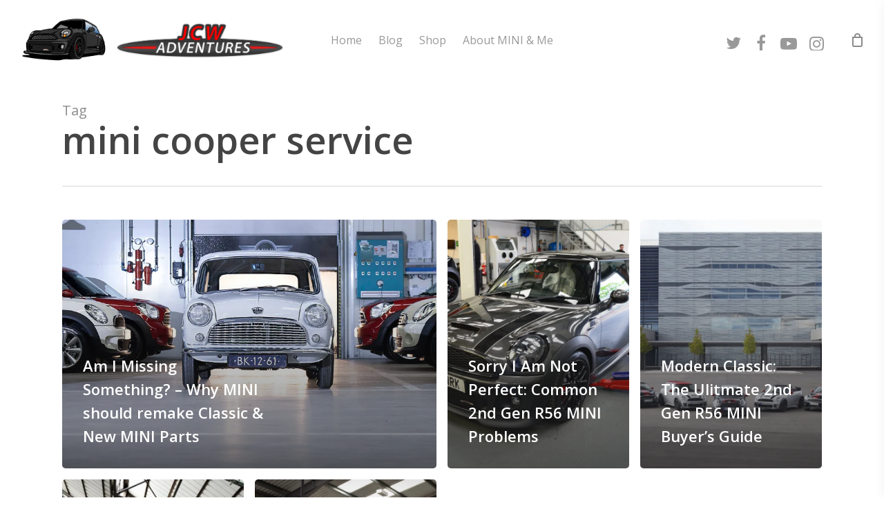

--- FILE ---
content_type: text/html; charset=UTF-8
request_url: https://jcwadventures.com/tag/mini-cooper-service/
body_size: 23892
content:
<!doctype html>
<html lang="en-GB" class="no-js">
<head>
	<meta charset="UTF-8">
	<meta name="viewport" content="width=device-width, initial-scale=1, maximum-scale=1, user-scalable=0" /><meta name='robots' content='index, follow, max-image-preview:large, max-snippet:-1, max-video-preview:-1' />
<script type="321a6013e4ea4d45e3148d1d-text/javascript">window._wca = window._wca || [];</script>
<!-- Google tag (gtag.js) Consent Mode snippet added by Site Kit -->
<script id='google_gtagjs-js-consent-mode' type="321a6013e4ea4d45e3148d1d-text/javascript">
window.dataLayer = window.dataLayer || [];function gtag(){dataLayer.push(arguments);}
gtag('consent', 'default', {"ad_personalization":"denied","ad_storage":"denied","ad_user_data":"denied","analytics_storage":"denied","functionality_storage":"denied","security_storage":"denied","personalization_storage":"denied","region":["AT","BE","BG","CY","CZ","DE","DK","EE","ES","FI","FR","GB","GR","HR","HU","IE","IS","IT","LI","LT","LU","LV","MT","NL","NO","PL","PT","RO","SE","SI","SK"],"wait_for_update":500});
window._googlesitekitConsentCategoryMap = {"statistics":["analytics_storage"],"marketing":["ad_storage","ad_user_data","ad_personalization"],"functional":["functionality_storage","security_storage"],"preferences":["personalization_storage"]};
( function () {
	document.addEventListener(
		'wp_listen_for_consent_change',
		function ( event ) {
			if ( event.detail ) {
				var consentParameters = {};
				var hasConsentParameters = false;
				for ( var category in event.detail ) {
					if ( window._googlesitekitConsentCategoryMap[ category ] ) {
						var status = event.detail[ category ];
						var mappedStatus =
							status === 'allow' ? 'granted' : 'denied';
						var parameters =
							window._googlesitekitConsentCategoryMap[ category ];
						for ( var i = 0; i < parameters.length; i++ ) {
							consentParameters[ parameters[ i ] ] = mappedStatus;
						}
						hasConsentParameters = !! parameters.length;
					}
				}
				if ( hasConsentParameters ) {
					gtag( 'consent', 'update', consentParameters );
				}
			}
		}
	);

	function updateGrantedConsent() {
		if ( ! ( window.wp_consent_type || window.wp_fallback_consent_type ) ) {
			return;
		}
		var consentParameters = {};
		var hasConsentParameters = false;
		for ( var category in window._googlesitekitConsentCategoryMap ) {
			if ( window.wp_has_consent && window.wp_has_consent( category ) ) {
				var parameters =
					window._googlesitekitConsentCategoryMap[ category ];
				for ( var i = 0; i < parameters.length; i++ ) {
					consentParameters[ parameters[ i ] ] = 'granted';
				}
				hasConsentParameters =
					hasConsentParameters || !! parameters.length;
			}
		}
		if ( hasConsentParameters ) {
			gtag( 'consent', 'update', consentParameters );
		}
	}
	document.addEventListener(
		'wp_consent_type_defined',
		updateGrantedConsent
	);
	document.addEventListener( 'DOMContentLoaded', function () {
		if ( ! window.waitfor_consent_hook ) {
			updateGrantedConsent();
		}
	} );
} )();
</script>
<!-- End Google tag (gtag.js) Consent Mode snippet added by Site Kit -->
			
	<!-- This site is optimized with the Yoast SEO plugin v23.0 - https://yoast.com/wordpress/plugins/seo/ -->
	<title>mini cooper service Archives - JCW Adventures</title>
	<link rel="canonical" href="https://jcwadventures.com/tag/mini-cooper-service/" />
	<meta property="og:locale" content="en_GB" />
	<meta property="og:type" content="article" />
	<meta property="og:title" content="mini cooper service Archives - JCW Adventures" />
	<meta property="og:url" content="https://jcwadventures.com/tag/mini-cooper-service/" />
	<meta property="og:site_name" content="JCW Adventures" />
	<meta name="twitter:card" content="summary_large_image" />
	<script type="application/ld+json" class="yoast-schema-graph">{"@context":"https://schema.org","@graph":[{"@type":"CollectionPage","@id":"https://jcwadventures.com/tag/mini-cooper-service/","url":"https://jcwadventures.com/tag/mini-cooper-service/","name":"mini cooper service Archives - JCW Adventures","isPartOf":{"@id":"https://jcwadventures.com/#website"},"primaryImageOfPage":{"@id":"https://jcwadventures.com/tag/mini-cooper-service/#primaryimage"},"image":{"@id":"https://jcwadventures.com/tag/mini-cooper-service/#primaryimage"},"thumbnailUrl":"https://i0.wp.com/jcwadventures.com/wp-content/uploads/2020/03/classic-mini-restored-by-BMW-MINI.jpg?fit=1771%2C1133&ssl=1","breadcrumb":{"@id":"https://jcwadventures.com/tag/mini-cooper-service/#breadcrumb"},"inLanguage":"en-GB"},{"@type":"ImageObject","inLanguage":"en-GB","@id":"https://jcwadventures.com/tag/mini-cooper-service/#primaryimage","url":"https://i0.wp.com/jcwadventures.com/wp-content/uploads/2020/03/classic-mini-restored-by-BMW-MINI.jpg?fit=1771%2C1133&ssl=1","contentUrl":"https://i0.wp.com/jcwadventures.com/wp-content/uploads/2020/03/classic-mini-restored-by-BMW-MINI.jpg?fit=1771%2C1133&ssl=1","width":1771,"height":1133},{"@type":"BreadcrumbList","@id":"https://jcwadventures.com/tag/mini-cooper-service/#breadcrumb","itemListElement":[{"@type":"ListItem","position":1,"name":"Home","item":"https://jcwadventures.com/"},{"@type":"ListItem","position":2,"name":"mini cooper service"}]},{"@type":"WebSite","@id":"https://jcwadventures.com/#website","url":"https://jcwadventures.com/","name":"JCW Adventures","description":"THE MINI ADVENTURES OF AN R56 MINI JCW OWNER","potentialAction":[{"@type":"SearchAction","target":{"@type":"EntryPoint","urlTemplate":"https://jcwadventures.com/?s={search_term_string}"},"query-input":"required name=search_term_string"}],"inLanguage":"en-GB"}]}</script>
	<!-- / Yoast SEO plugin. -->


<link rel='dns-prefetch' href='//stats.wp.com' />
<link rel='dns-prefetch' href='//www.googletagmanager.com' />
<link rel='dns-prefetch' href='//fonts.googleapis.com' />
<link rel='dns-prefetch' href='//i0.wp.com' />
<link rel='dns-prefetch' href='//c0.wp.com' />
<link rel='dns-prefetch' href='//pagead2.googlesyndication.com' />
<link rel="alternate" type="application/rss+xml" title="JCW Adventures &raquo; Feed" href="https://jcwadventures.com/feed/" />
<link rel="alternate" type="application/rss+xml" title="JCW Adventures &raquo; Comments Feed" href="https://jcwadventures.com/comments/feed/" />
<link rel="alternate" type="application/rss+xml" title="JCW Adventures &raquo; mini cooper service Tag Feed" href="https://jcwadventures.com/tag/mini-cooper-service/feed/" />
<script type="321a6013e4ea4d45e3148d1d-text/javascript">
/* <![CDATA[ */
window._wpemojiSettings = {"baseUrl":"https:\/\/s.w.org\/images\/core\/emoji\/15.0.3\/72x72\/","ext":".png","svgUrl":"https:\/\/s.w.org\/images\/core\/emoji\/15.0.3\/svg\/","svgExt":".svg","source":{"concatemoji":"https:\/\/jcwadventures.com\/wp-includes\/js\/wp-emoji-release.min.js?ver=6.5.5"}};
/*! This file is auto-generated */
!function(i,n){var o,s,e;function c(e){try{var t={supportTests:e,timestamp:(new Date).valueOf()};sessionStorage.setItem(o,JSON.stringify(t))}catch(e){}}function p(e,t,n){e.clearRect(0,0,e.canvas.width,e.canvas.height),e.fillText(t,0,0);var t=new Uint32Array(e.getImageData(0,0,e.canvas.width,e.canvas.height).data),r=(e.clearRect(0,0,e.canvas.width,e.canvas.height),e.fillText(n,0,0),new Uint32Array(e.getImageData(0,0,e.canvas.width,e.canvas.height).data));return t.every(function(e,t){return e===r[t]})}function u(e,t,n){switch(t){case"flag":return n(e,"\ud83c\udff3\ufe0f\u200d\u26a7\ufe0f","\ud83c\udff3\ufe0f\u200b\u26a7\ufe0f")?!1:!n(e,"\ud83c\uddfa\ud83c\uddf3","\ud83c\uddfa\u200b\ud83c\uddf3")&&!n(e,"\ud83c\udff4\udb40\udc67\udb40\udc62\udb40\udc65\udb40\udc6e\udb40\udc67\udb40\udc7f","\ud83c\udff4\u200b\udb40\udc67\u200b\udb40\udc62\u200b\udb40\udc65\u200b\udb40\udc6e\u200b\udb40\udc67\u200b\udb40\udc7f");case"emoji":return!n(e,"\ud83d\udc26\u200d\u2b1b","\ud83d\udc26\u200b\u2b1b")}return!1}function f(e,t,n){var r="undefined"!=typeof WorkerGlobalScope&&self instanceof WorkerGlobalScope?new OffscreenCanvas(300,150):i.createElement("canvas"),a=r.getContext("2d",{willReadFrequently:!0}),o=(a.textBaseline="top",a.font="600 32px Arial",{});return e.forEach(function(e){o[e]=t(a,e,n)}),o}function t(e){var t=i.createElement("script");t.src=e,t.defer=!0,i.head.appendChild(t)}"undefined"!=typeof Promise&&(o="wpEmojiSettingsSupports",s=["flag","emoji"],n.supports={everything:!0,everythingExceptFlag:!0},e=new Promise(function(e){i.addEventListener("DOMContentLoaded",e,{once:!0})}),new Promise(function(t){var n=function(){try{var e=JSON.parse(sessionStorage.getItem(o));if("object"==typeof e&&"number"==typeof e.timestamp&&(new Date).valueOf()<e.timestamp+604800&&"object"==typeof e.supportTests)return e.supportTests}catch(e){}return null}();if(!n){if("undefined"!=typeof Worker&&"undefined"!=typeof OffscreenCanvas&&"undefined"!=typeof URL&&URL.createObjectURL&&"undefined"!=typeof Blob)try{var e="postMessage("+f.toString()+"("+[JSON.stringify(s),u.toString(),p.toString()].join(",")+"));",r=new Blob([e],{type:"text/javascript"}),a=new Worker(URL.createObjectURL(r),{name:"wpTestEmojiSupports"});return void(a.onmessage=function(e){c(n=e.data),a.terminate(),t(n)})}catch(e){}c(n=f(s,u,p))}t(n)}).then(function(e){for(var t in e)n.supports[t]=e[t],n.supports.everything=n.supports.everything&&n.supports[t],"flag"!==t&&(n.supports.everythingExceptFlag=n.supports.everythingExceptFlag&&n.supports[t]);n.supports.everythingExceptFlag=n.supports.everythingExceptFlag&&!n.supports.flag,n.DOMReady=!1,n.readyCallback=function(){n.DOMReady=!0}}).then(function(){return e}).then(function(){var e;n.supports.everything||(n.readyCallback(),(e=n.source||{}).concatemoji?t(e.concatemoji):e.wpemoji&&e.twemoji&&(t(e.twemoji),t(e.wpemoji)))}))}((window,document),window._wpemojiSettings);
/* ]]> */
</script>
<link rel='stylesheet' id='sbi_styles-css' href='https://jcwadventures.com/wp-content/plugins/instagram-feed/css/sbi-styles.min.css?ver=6.4.3' type='text/css' media='all' />
<style id='wp-emoji-styles-inline-css' type='text/css'>

	img.wp-smiley, img.emoji {
		display: inline !important;
		border: none !important;
		box-shadow: none !important;
		height: 1em !important;
		width: 1em !important;
		margin: 0 0.07em !important;
		vertical-align: -0.1em !important;
		background: none !important;
		padding: 0 !important;
	}
</style>
<link rel='stylesheet' id='wp-block-library-css' href='https://c0.wp.com/c/6.5.5/wp-includes/css/dist/block-library/style.min.css' type='text/css' media='all' />
<link rel='stylesheet' id='mediaelement-css' href='https://c0.wp.com/c/6.5.5/wp-includes/js/mediaelement/mediaelementplayer-legacy.min.css' type='text/css' media='all' />
<link rel='stylesheet' id='wp-mediaelement-css' href='https://c0.wp.com/c/6.5.5/wp-includes/js/mediaelement/wp-mediaelement.min.css' type='text/css' media='all' />
<style id='wp-mediaelement-inline-css' type='text/css'>
body .mejs-container .mejs-controls >.mejs-horizontal-volume-slider{height:26px;width:56px;position:relative;display:block;float:left;}.mejs-controls .mejs-horizontal-volume-slider .mejs-horizontal-volume-total{background:rgba(255,255,255,.33)}.mejs-controls .mejs-button button:focus{outline:none}body[data-button-style*="_rounded"] .mejs-button>button,body[data-button-style^="rounded"] .mejs-controls .mejs-pause button,body .mejs-controls .mejs-pause{border-radius:0!important;}video,audio{visibility:hidden}.mejs-controls .mejs-time-rail .mejs-time-loaded{background-color:rgba(255,255,255,0.3)!important}.mejs-video .mejs-controls .mejs-time-rail{padding-top:12px}.mejs-audio .mejs-controls .mejs-time-rail{padding-top:11px}.mejs-video .mejs-controls .mejs-time-rail .mejs-time-current,.mejs-video .mejs-controls .mejs-time-rail span,.mejs-video .mejs-controls .mejs-time-rail a,.mejs-video .mejs-controls .mejs-time-rail .mejs-time-loaded{height:8px}.mejs-audio .mejs-controls .mejs-time-rail .mejs-time-current,.mejs-audio .mejs-controls .mejs-time-rail span,.mejs-audio .mejs-controls .mejs-time-rail a,.mejs-audio .mejs-controls .mejs-time-rail .mejs-time-loaded{height:8px}#ajax-content-wrap .mejs-container{background-color:transparent;background-image:none!important}.wp-video{margin-bottom:20px;}.wp-video,.mejs-container .mejs-poster img{max-width:none!important;width:100%!important}.wp-video-shortcode.mejs-container .mejs-poster img{visibility:hidden;display:block;margin-bottom:0;}.mejs-container-fullscreen .mejs-poster img{height:100%!important}body .mejs-poster{background-size:cover}body .mejs-container .mejs-controls .mejs-time{opacity:0.8;}body .mejs-controls button{transition:opacity 0.15s ease}body .mejs-controls button:hover,.mejs-controls .mejs-fullscreen-button:hover button{opacity:0.8}#ajax-content-wrap .mejs-controls .mejs-time-rail .mejs-time-total{background-color:rgba(255,255,255,0.25)}.mejs-controls .mejs-horizontal-volume-slider .mejs-horizontal-volume-current{background:transparent!important}body .mejs-controls .mejs-button button{font-size:18px;color:#fff;width:auto;position:relative;display:inline-block;}body .mejs-controls .mejs-button:not(.mejs-replay) button{background-image:none}body .mejs-controls .mejs-button.mejs-replay button{width:20px;}body .mejs-controls button:before{text-decoration:inherit;display:inline-block;speak:none}body .mejs-controls .mejs-play button:before{content:"\e052"}body .mejs-controls .mejs-mute button:before{content:"\e098"}body .mejs-controls .mejs-unmute button:before{content:"\e099"}body .mejs-controls .mejs-fullscreen-button button:before{content:"\e110";font-size:17px}body .mejs-controls .mejs-fullscreen-button.mejs-unfullscreen button:before{content:"\e111"}body .mejs-button.mejs-volume-button{margin-left:5px}body .mejs-controls .mejs-pause{top:2px;left:2px;position:relative;}body .mejs-controls .mejs-pause button{border-left:3px solid #fff;border-right:3px solid #fff;width:9px;height:12px;right:3px;top:2px}#ajax-content-wrap .mejs-container.mejs-audio{height:44px!important;background-color:rgba(0,0,0,1)}#ajax-content-wrap .mejs-container.mejs-audio .mejs-playpause-button{margin-left:0;}body .mejs-container.mejs-audio .mejs-controls{height:42px}body .mejs-container:not(.mejs-audio) .mejs-controls:before{background:linear-gradient(rgba(255,255,255,0) -2%,rgba(0,0,0,0) 35%,rgba(0,0,0,0.04) 44%,rgba(0,0,0,0.8) 100%,rgba(0,0,0,0.6) 100%);position:absolute;bottom:0;left:0;width:100%;height:400%;z-index:11;border-radius:4px;content:" "}body .mfp-wrap .mfp-content .mejs-container:not(.mejs-audio) .mejs-controls:before{border-radius:0;}body .mejs-container .mejs-controls >*{z-index:100;position:relative}body .mejs-container .mejs-controls{background:none!important;height:50px}#ajax-content-wrap .mejs-playpause-button{margin-left:20px}#ajax-content-wrap .mejs-fullscreen-button{margin-right:20px}body .mejs-video .mejs-controls .mejs-time-rail .mejs-time-float{color:#fff;border:none;background-color:transparent}body .mejs-controls .mejs-time-rail .mejs-time-float-corner{border-color:transparent transparent}body .mejs-audio .mejs-controls .mejs-time-rail .mejs-time-float{border:none;background-color:#fff;height:15px;box-shadow:0 2px 12px rgba(0,0,0,0.25)}
</style>
<style id='jetpack-sharing-buttons-style-inline-css' type='text/css'>
.jetpack-sharing-buttons__services-list{display:flex;flex-direction:row;flex-wrap:wrap;gap:0;list-style-type:none;margin:5px;padding:0}.jetpack-sharing-buttons__services-list.has-small-icon-size{font-size:12px}.jetpack-sharing-buttons__services-list.has-normal-icon-size{font-size:16px}.jetpack-sharing-buttons__services-list.has-large-icon-size{font-size:24px}.jetpack-sharing-buttons__services-list.has-huge-icon-size{font-size:36px}@media print{.jetpack-sharing-buttons__services-list{display:none!important}}.editor-styles-wrapper .wp-block-jetpack-sharing-buttons{gap:0;padding-inline-start:0}ul.jetpack-sharing-buttons__services-list.has-background{padding:1.25em 2.375em}
</style>
<style id='classic-theme-styles-inline-css' type='text/css'>
/*! This file is auto-generated */
.wp-block-button__link{color:#fff;background-color:#32373c;border-radius:9999px;box-shadow:none;text-decoration:none;padding:calc(.667em + 2px) calc(1.333em + 2px);font-size:1.125em}.wp-block-file__button{background:#32373c;color:#fff;text-decoration:none}
</style>
<style id='global-styles-inline-css' type='text/css'>
body{--wp--preset--color--black: #000000;--wp--preset--color--cyan-bluish-gray: #abb8c3;--wp--preset--color--white: #ffffff;--wp--preset--color--pale-pink: #f78da7;--wp--preset--color--vivid-red: #cf2e2e;--wp--preset--color--luminous-vivid-orange: #ff6900;--wp--preset--color--luminous-vivid-amber: #fcb900;--wp--preset--color--light-green-cyan: #7bdcb5;--wp--preset--color--vivid-green-cyan: #00d084;--wp--preset--color--pale-cyan-blue: #8ed1fc;--wp--preset--color--vivid-cyan-blue: #0693e3;--wp--preset--color--vivid-purple: #9b51e0;--wp--preset--gradient--vivid-cyan-blue-to-vivid-purple: linear-gradient(135deg,rgba(6,147,227,1) 0%,rgb(155,81,224) 100%);--wp--preset--gradient--light-green-cyan-to-vivid-green-cyan: linear-gradient(135deg,rgb(122,220,180) 0%,rgb(0,208,130) 100%);--wp--preset--gradient--luminous-vivid-amber-to-luminous-vivid-orange: linear-gradient(135deg,rgba(252,185,0,1) 0%,rgba(255,105,0,1) 100%);--wp--preset--gradient--luminous-vivid-orange-to-vivid-red: linear-gradient(135deg,rgba(255,105,0,1) 0%,rgb(207,46,46) 100%);--wp--preset--gradient--very-light-gray-to-cyan-bluish-gray: linear-gradient(135deg,rgb(238,238,238) 0%,rgb(169,184,195) 100%);--wp--preset--gradient--cool-to-warm-spectrum: linear-gradient(135deg,rgb(74,234,220) 0%,rgb(151,120,209) 20%,rgb(207,42,186) 40%,rgb(238,44,130) 60%,rgb(251,105,98) 80%,rgb(254,248,76) 100%);--wp--preset--gradient--blush-light-purple: linear-gradient(135deg,rgb(255,206,236) 0%,rgb(152,150,240) 100%);--wp--preset--gradient--blush-bordeaux: linear-gradient(135deg,rgb(254,205,165) 0%,rgb(254,45,45) 50%,rgb(107,0,62) 100%);--wp--preset--gradient--luminous-dusk: linear-gradient(135deg,rgb(255,203,112) 0%,rgb(199,81,192) 50%,rgb(65,88,208) 100%);--wp--preset--gradient--pale-ocean: linear-gradient(135deg,rgb(255,245,203) 0%,rgb(182,227,212) 50%,rgb(51,167,181) 100%);--wp--preset--gradient--electric-grass: linear-gradient(135deg,rgb(202,248,128) 0%,rgb(113,206,126) 100%);--wp--preset--gradient--midnight: linear-gradient(135deg,rgb(2,3,129) 0%,rgb(40,116,252) 100%);--wp--preset--font-size--small: 13px;--wp--preset--font-size--medium: 20px;--wp--preset--font-size--large: 36px;--wp--preset--font-size--x-large: 42px;--wp--preset--font-family--inter: "Inter", sans-serif;--wp--preset--font-family--cardo: Cardo;--wp--preset--spacing--20: 0.44rem;--wp--preset--spacing--30: 0.67rem;--wp--preset--spacing--40: 1rem;--wp--preset--spacing--50: 1.5rem;--wp--preset--spacing--60: 2.25rem;--wp--preset--spacing--70: 3.38rem;--wp--preset--spacing--80: 5.06rem;--wp--preset--shadow--natural: 6px 6px 9px rgba(0, 0, 0, 0.2);--wp--preset--shadow--deep: 12px 12px 50px rgba(0, 0, 0, 0.4);--wp--preset--shadow--sharp: 6px 6px 0px rgba(0, 0, 0, 0.2);--wp--preset--shadow--outlined: 6px 6px 0px -3px rgba(255, 255, 255, 1), 6px 6px rgba(0, 0, 0, 1);--wp--preset--shadow--crisp: 6px 6px 0px rgba(0, 0, 0, 1);}:where(.is-layout-flex){gap: 0.5em;}:where(.is-layout-grid){gap: 0.5em;}body .is-layout-flex{display: flex;}body .is-layout-flex{flex-wrap: wrap;align-items: center;}body .is-layout-flex > *{margin: 0;}body .is-layout-grid{display: grid;}body .is-layout-grid > *{margin: 0;}:where(.wp-block-columns.is-layout-flex){gap: 2em;}:where(.wp-block-columns.is-layout-grid){gap: 2em;}:where(.wp-block-post-template.is-layout-flex){gap: 1.25em;}:where(.wp-block-post-template.is-layout-grid){gap: 1.25em;}.has-black-color{color: var(--wp--preset--color--black) !important;}.has-cyan-bluish-gray-color{color: var(--wp--preset--color--cyan-bluish-gray) !important;}.has-white-color{color: var(--wp--preset--color--white) !important;}.has-pale-pink-color{color: var(--wp--preset--color--pale-pink) !important;}.has-vivid-red-color{color: var(--wp--preset--color--vivid-red) !important;}.has-luminous-vivid-orange-color{color: var(--wp--preset--color--luminous-vivid-orange) !important;}.has-luminous-vivid-amber-color{color: var(--wp--preset--color--luminous-vivid-amber) !important;}.has-light-green-cyan-color{color: var(--wp--preset--color--light-green-cyan) !important;}.has-vivid-green-cyan-color{color: var(--wp--preset--color--vivid-green-cyan) !important;}.has-pale-cyan-blue-color{color: var(--wp--preset--color--pale-cyan-blue) !important;}.has-vivid-cyan-blue-color{color: var(--wp--preset--color--vivid-cyan-blue) !important;}.has-vivid-purple-color{color: var(--wp--preset--color--vivid-purple) !important;}.has-black-background-color{background-color: var(--wp--preset--color--black) !important;}.has-cyan-bluish-gray-background-color{background-color: var(--wp--preset--color--cyan-bluish-gray) !important;}.has-white-background-color{background-color: var(--wp--preset--color--white) !important;}.has-pale-pink-background-color{background-color: var(--wp--preset--color--pale-pink) !important;}.has-vivid-red-background-color{background-color: var(--wp--preset--color--vivid-red) !important;}.has-luminous-vivid-orange-background-color{background-color: var(--wp--preset--color--luminous-vivid-orange) !important;}.has-luminous-vivid-amber-background-color{background-color: var(--wp--preset--color--luminous-vivid-amber) !important;}.has-light-green-cyan-background-color{background-color: var(--wp--preset--color--light-green-cyan) !important;}.has-vivid-green-cyan-background-color{background-color: var(--wp--preset--color--vivid-green-cyan) !important;}.has-pale-cyan-blue-background-color{background-color: var(--wp--preset--color--pale-cyan-blue) !important;}.has-vivid-cyan-blue-background-color{background-color: var(--wp--preset--color--vivid-cyan-blue) !important;}.has-vivid-purple-background-color{background-color: var(--wp--preset--color--vivid-purple) !important;}.has-black-border-color{border-color: var(--wp--preset--color--black) !important;}.has-cyan-bluish-gray-border-color{border-color: var(--wp--preset--color--cyan-bluish-gray) !important;}.has-white-border-color{border-color: var(--wp--preset--color--white) !important;}.has-pale-pink-border-color{border-color: var(--wp--preset--color--pale-pink) !important;}.has-vivid-red-border-color{border-color: var(--wp--preset--color--vivid-red) !important;}.has-luminous-vivid-orange-border-color{border-color: var(--wp--preset--color--luminous-vivid-orange) !important;}.has-luminous-vivid-amber-border-color{border-color: var(--wp--preset--color--luminous-vivid-amber) !important;}.has-light-green-cyan-border-color{border-color: var(--wp--preset--color--light-green-cyan) !important;}.has-vivid-green-cyan-border-color{border-color: var(--wp--preset--color--vivid-green-cyan) !important;}.has-pale-cyan-blue-border-color{border-color: var(--wp--preset--color--pale-cyan-blue) !important;}.has-vivid-cyan-blue-border-color{border-color: var(--wp--preset--color--vivid-cyan-blue) !important;}.has-vivid-purple-border-color{border-color: var(--wp--preset--color--vivid-purple) !important;}.has-vivid-cyan-blue-to-vivid-purple-gradient-background{background: var(--wp--preset--gradient--vivid-cyan-blue-to-vivid-purple) !important;}.has-light-green-cyan-to-vivid-green-cyan-gradient-background{background: var(--wp--preset--gradient--light-green-cyan-to-vivid-green-cyan) !important;}.has-luminous-vivid-amber-to-luminous-vivid-orange-gradient-background{background: var(--wp--preset--gradient--luminous-vivid-amber-to-luminous-vivid-orange) !important;}.has-luminous-vivid-orange-to-vivid-red-gradient-background{background: var(--wp--preset--gradient--luminous-vivid-orange-to-vivid-red) !important;}.has-very-light-gray-to-cyan-bluish-gray-gradient-background{background: var(--wp--preset--gradient--very-light-gray-to-cyan-bluish-gray) !important;}.has-cool-to-warm-spectrum-gradient-background{background: var(--wp--preset--gradient--cool-to-warm-spectrum) !important;}.has-blush-light-purple-gradient-background{background: var(--wp--preset--gradient--blush-light-purple) !important;}.has-blush-bordeaux-gradient-background{background: var(--wp--preset--gradient--blush-bordeaux) !important;}.has-luminous-dusk-gradient-background{background: var(--wp--preset--gradient--luminous-dusk) !important;}.has-pale-ocean-gradient-background{background: var(--wp--preset--gradient--pale-ocean) !important;}.has-electric-grass-gradient-background{background: var(--wp--preset--gradient--electric-grass) !important;}.has-midnight-gradient-background{background: var(--wp--preset--gradient--midnight) !important;}.has-small-font-size{font-size: var(--wp--preset--font-size--small) !important;}.has-medium-font-size{font-size: var(--wp--preset--font-size--medium) !important;}.has-large-font-size{font-size: var(--wp--preset--font-size--large) !important;}.has-x-large-font-size{font-size: var(--wp--preset--font-size--x-large) !important;}
.wp-block-navigation a:where(:not(.wp-element-button)){color: inherit;}
:where(.wp-block-post-template.is-layout-flex){gap: 1.25em;}:where(.wp-block-post-template.is-layout-grid){gap: 1.25em;}
:where(.wp-block-columns.is-layout-flex){gap: 2em;}:where(.wp-block-columns.is-layout-grid){gap: 2em;}
.wp-block-pullquote{font-size: 1.5em;line-height: 1.6;}
</style>
<link rel='stylesheet' id='contact-form-7-css' href='https://jcwadventures.com/wp-content/plugins/contact-form-7/includes/css/styles.css?ver=5.9.7' type='text/css' media='all' />
<link rel='stylesheet' id='woocommerce-layout-css' href='https://c0.wp.com/p/woocommerce/9.1.2/assets/css/woocommerce-layout.css' type='text/css' media='all' />
<style id='woocommerce-layout-inline-css' type='text/css'>

	.infinite-scroll .woocommerce-pagination {
		display: none;
	}
</style>
<link rel='stylesheet' id='woocommerce-smallscreen-css' href='https://c0.wp.com/p/woocommerce/9.1.2/assets/css/woocommerce-smallscreen.css' type='text/css' media='only screen and (max-width: 768px)' />
<link rel='stylesheet' id='woocommerce-general-css' href='https://c0.wp.com/p/woocommerce/9.1.2/assets/css/woocommerce.css' type='text/css' media='all' />
<style id='woocommerce-inline-inline-css' type='text/css'>
.woocommerce form .form-row .required { visibility: visible; }
</style>
<link rel='stylesheet' id='font-awesome-css' href='https://jcwadventures.com/wp-content/themes/salient/css/font-awesome-legacy.min.css?ver=4.7.1' type='text/css' media='all' />
<link rel='stylesheet' id='salient-grid-system-css' href='https://jcwadventures.com/wp-content/themes/salient/css/build/grid-system.css?ver=15.0.7' type='text/css' media='all' />
<link rel='stylesheet' id='main-styles-css' href='https://jcwadventures.com/wp-content/themes/salient/css/build/style.css?ver=15.0.7' type='text/css' media='all' />
<style id='main-styles-inline-css' type='text/css'>
html:not(.page-trans-loaded) { background-color: #ffffff; }
</style>
<link rel='stylesheet' id='nectar-header-layout-centered-menu-css' href='https://jcwadventures.com/wp-content/themes/salient/css/build/header/header-layout-centered-menu.css?ver=15.0.7' type='text/css' media='all' />
<link rel='stylesheet' id='nectar_default_font_open_sans-css' href='https://fonts.googleapis.com/css?family=Open+Sans%3A300%2C400%2C600%2C700&#038;subset=latin%2Clatin-ext' type='text/css' media='all' />
<link rel='stylesheet' id='nectar-blog-auto-masonry-meta-overlaid-spaced-css' href='https://jcwadventures.com/wp-content/themes/salient/css/build/blog/auto-masonry-meta-overlaid-spaced.css?ver=15.0.7' type='text/css' media='all' />
<link rel='stylesheet' id='responsive-css' href='https://jcwadventures.com/wp-content/themes/salient/css/build/responsive.css?ver=15.0.7' type='text/css' media='all' />
<link rel='stylesheet' id='nectar-product-style-minimal-css' href='https://jcwadventures.com/wp-content/themes/salient/css/build/third-party/woocommerce/product-style-minimal.css?ver=15.0.7' type='text/css' media='all' />
<link rel='stylesheet' id='woocommerce-css' href='https://jcwadventures.com/wp-content/themes/salient/css/build/woocommerce.css?ver=15.0.7' type='text/css' media='all' />
<link rel='stylesheet' id='select2-css' href='https://c0.wp.com/p/woocommerce/9.1.2/assets/css/select2.css' type='text/css' media='all' />
<link rel='stylesheet' id='skin-material-css' href='https://jcwadventures.com/wp-content/themes/salient/css/build/skin-material.css?ver=15.0.7' type='text/css' media='all' />
<link rel='stylesheet' id='salient-wp-menu-dynamic-css' href='https://jcwadventures.com/wp-content/uploads/salient/menu-dynamic.css?ver=18579' type='text/css' media='all' />
<link rel='stylesheet' id='dynamic-css-css' href='https://jcwadventures.com/wp-content/themes/salient/css/salient-dynamic-styles.css?ver=58884' type='text/css' media='all' />
<style id='dynamic-css-inline-css' type='text/css'>
.archive.author .row .col.section-title span,.archive.category .row .col.section-title span,.archive.tag .row .col.section-title span,.archive.date .row .col.section-title span{padding-left:0}body.author #page-header-wrap #page-header-bg,body.category #page-header-wrap #page-header-bg,body.tag #page-header-wrap #page-header-bg,body.date #page-header-wrap #page-header-bg{height:auto;padding-top:8%;padding-bottom:8%;}.archive #page-header-wrap{height:auto;}.archive.category .row .col.section-title p,.archive.tag .row .col.section-title p{margin-top:10px;}body[data-bg-header="true"].category .container-wrap,body[data-bg-header="true"].author .container-wrap,body[data-bg-header="true"].date .container-wrap,body[data-bg-header="true"].blog .container-wrap{padding-top:4.1em!important}body[data-bg-header="true"].archive .container-wrap.meta_overlaid_blog,body[data-bg-header="true"].category .container-wrap.meta_overlaid_blog,body[data-bg-header="true"].author .container-wrap.meta_overlaid_blog,body[data-bg-header="true"].date .container-wrap.meta_overlaid_blog{padding-top:0!important;}body.archive #page-header-bg:not(.fullscreen-header) .span_6{position:relative;-webkit-transform:none;transform:none;top:0;}@media only screen and (min-width:1000px){body #ajax-content-wrap.no-scroll{min-height:calc(100vh - 115px);height:calc(100vh - 115px)!important;}}@media only screen and (min-width:1000px){#page-header-wrap.fullscreen-header,#page-header-wrap.fullscreen-header #page-header-bg,html:not(.nectar-box-roll-loaded) .nectar-box-roll > #page-header-bg.fullscreen-header,.nectar_fullscreen_zoom_recent_projects,#nectar_fullscreen_rows:not(.afterLoaded) > div{height:calc(100vh - 114px);}.wpb_row.vc_row-o-full-height.top-level,.wpb_row.vc_row-o-full-height.top-level > .col.span_12{min-height:calc(100vh - 114px);}html:not(.nectar-box-roll-loaded) .nectar-box-roll > #page-header-bg.fullscreen-header{top:115px;}.nectar-slider-wrap[data-fullscreen="true"]:not(.loaded),.nectar-slider-wrap[data-fullscreen="true"]:not(.loaded) .swiper-container{height:calc(100vh - 113px)!important;}.admin-bar .nectar-slider-wrap[data-fullscreen="true"]:not(.loaded),.admin-bar .nectar-slider-wrap[data-fullscreen="true"]:not(.loaded) .swiper-container{height:calc(100vh - 113px - 32px)!important;}}.admin-bar[class*="page-template-template-no-header"] .wpb_row.vc_row-o-full-height.top-level,.admin-bar[class*="page-template-template-no-header"] .wpb_row.vc_row-o-full-height.top-level > .col.span_12{min-height:calc(100vh - 32px);}body[class*="page-template-template-no-header"] .wpb_row.vc_row-o-full-height.top-level,body[class*="page-template-template-no-header"] .wpb_row.vc_row-o-full-height.top-level > .col.span_12{min-height:100vh;}@media only screen and (max-width:999px){.using-mobile-browser #nectar_fullscreen_rows:not(.afterLoaded):not([data-mobile-disable="on"]) > div{height:calc(100vh - 111px);}.using-mobile-browser .wpb_row.vc_row-o-full-height.top-level,.using-mobile-browser .wpb_row.vc_row-o-full-height.top-level > .col.span_12,[data-permanent-transparent="1"].using-mobile-browser .wpb_row.vc_row-o-full-height.top-level,[data-permanent-transparent="1"].using-mobile-browser .wpb_row.vc_row-o-full-height.top-level > .col.span_12{min-height:calc(100vh - 111px);}html:not(.nectar-box-roll-loaded) .nectar-box-roll > #page-header-bg.fullscreen-header,.nectar_fullscreen_zoom_recent_projects,.nectar-slider-wrap[data-fullscreen="true"]:not(.loaded),.nectar-slider-wrap[data-fullscreen="true"]:not(.loaded) .swiper-container,#nectar_fullscreen_rows:not(.afterLoaded):not([data-mobile-disable="on"]) > div{height:calc(100vh - 58px);}.wpb_row.vc_row-o-full-height.top-level,.wpb_row.vc_row-o-full-height.top-level > .col.span_12{min-height:calc(100vh - 58px);}body[data-transparent-header="false"] #ajax-content-wrap.no-scroll{min-height:calc(100vh - 58px);height:calc(100vh - 58px);}}.post-type-archive-product.woocommerce .container-wrap,.tax-product_cat.woocommerce .container-wrap{background-color:#f6f6f6;}.woocommerce.single-product #single-meta{position:relative!important;top:0!important;margin:0;left:8px;height:auto;}.woocommerce.single-product #single-meta:after{display:block;content:" ";clear:both;height:1px;}.woocommerce ul.products li.product.material,.woocommerce-page ul.products li.product.material{background-color:#ffffff;}.woocommerce ul.products li.product.minimal .product-wrap,.woocommerce ul.products li.product.minimal .background-color-expand,.woocommerce-page ul.products li.product.minimal .product-wrap,.woocommerce-page ul.products li.product.minimal .background-color-expand{background-color:#ffffff;}.screen-reader-text,.nectar-skip-to-content:not(:focus){border:0;clip:rect(1px,1px,1px,1px);clip-path:inset(50%);height:1px;margin:-1px;overflow:hidden;padding:0;position:absolute!important;width:1px;word-wrap:normal!important;}.row .col img:not([srcset]){width:auto;}.row .col img.img-with-animation.nectar-lazy:not([srcset]){width:100%;}
.meta-category,
.product_meta .posted_in,
.recent-post-container .text span,
.recent-post-container .text > a {
    display: none !important;
}

.post-content .jetpack_subscription_widget {
    max-width: 400px !important;
    margin: 20px auto !important;
}

.post-content .jetpack_subscription_widget h2 {
    font-size: 16px !important;
}

.product_title.entry-title {
    font-size: 28px !important;
    line-height: 32px;
}

body.material #header-outer #social-in-menu i {
font-size: 24px!important;
width: 40px;
}

#header-outer #social-in-menu i, .material #slide-out-widget-area.slide-out-from-right .off-canvas-social-links a i {
    line-height: 40px;
    height: 30px;
}

.recent-post-container .text span:first-of-type {
    display: inline;
}

.cff-likebox.cff-outside.cff-top {
    margin-top: 4px;
}
</style>
<link rel='stylesheet' id='jetpack_css-css' href='https://c0.wp.com/p/jetpack/13.6/css/jetpack.css' type='text/css' media='all' />
<script type="321a6013e4ea4d45e3148d1d-text/javascript" src="https://c0.wp.com/c/6.5.5/wp-includes/js/jquery/jquery.min.js" id="jquery-core-js"></script>
<script type="321a6013e4ea4d45e3148d1d-text/javascript" src="https://c0.wp.com/c/6.5.5/wp-includes/js/jquery/jquery-migrate.min.js" id="jquery-migrate-js"></script>
<script type="321a6013e4ea4d45e3148d1d-text/javascript" src="https://c0.wp.com/p/woocommerce/9.1.2/assets/js/jquery-blockui/jquery.blockUI.min.js" id="jquery-blockui-js" defer="defer" data-wp-strategy="defer"></script>
<script type="321a6013e4ea4d45e3148d1d-text/javascript" id="wc-add-to-cart-js-extra">
/* <![CDATA[ */
var wc_add_to_cart_params = {"ajax_url":"\/wp-admin\/admin-ajax.php","wc_ajax_url":"\/?wc-ajax=%%endpoint%%","i18n_view_cart":"View basket","cart_url":"https:\/\/jcwadventures.com\/cart\/","is_cart":"","cart_redirect_after_add":"no"};
/* ]]> */
</script>
<script type="321a6013e4ea4d45e3148d1d-text/javascript" src="https://c0.wp.com/p/woocommerce/9.1.2/assets/js/frontend/add-to-cart.min.js" id="wc-add-to-cart-js" defer="defer" data-wp-strategy="defer"></script>
<script type="321a6013e4ea4d45e3148d1d-text/javascript" src="https://c0.wp.com/p/woocommerce/9.1.2/assets/js/js-cookie/js.cookie.min.js" id="js-cookie-js" defer="defer" data-wp-strategy="defer"></script>
<script type="321a6013e4ea4d45e3148d1d-text/javascript" id="woocommerce-js-extra">
/* <![CDATA[ */
var woocommerce_params = {"ajax_url":"\/wp-admin\/admin-ajax.php","wc_ajax_url":"\/?wc-ajax=%%endpoint%%"};
/* ]]> */
</script>
<script type="321a6013e4ea4d45e3148d1d-text/javascript" src="https://c0.wp.com/p/woocommerce/9.1.2/assets/js/frontend/woocommerce.min.js" id="woocommerce-js" defer="defer" data-wp-strategy="defer"></script>
<script type="321a6013e4ea4d45e3148d1d-text/javascript" src="https://stats.wp.com/s-202429.js" id="woocommerce-analytics-js" defer="defer" data-wp-strategy="defer"></script>

<!-- Google tag (gtag.js) snippet added by Site Kit -->

<!-- Google Analytics snippet added by Site Kit -->
<script type="321a6013e4ea4d45e3148d1d-text/javascript" src="https://www.googletagmanager.com/gtag/js?id=GT-5NGSZCK" id="google_gtagjs-js" async></script>
<script type="321a6013e4ea4d45e3148d1d-text/javascript" id="google_gtagjs-js-after">
/* <![CDATA[ */
window.dataLayer = window.dataLayer || [];function gtag(){dataLayer.push(arguments);}
gtag("set","linker",{"domains":["jcwadventures.com"]});
gtag("js", new Date());
gtag("set", "developer_id.dZTNiMT", true);
gtag("config", "GT-5NGSZCK");
/* ]]> */
</script>

<!-- End Google tag (gtag.js) snippet added by Site Kit -->
<link rel="https://api.w.org/" href="https://jcwadventures.com/wp-json/" /><link rel="alternate" type="application/json" href="https://jcwadventures.com/wp-json/wp/v2/tags/1740" /><link rel="EditURI" type="application/rsd+xml" title="RSD" href="https://jcwadventures.com/xmlrpc.php?rsd" />
<meta name="generator" content="WordPress 6.5.5" />
<meta name="generator" content="WooCommerce 9.1.2" />
<meta name="generator" content="Site Kit by Google 1.131.0" /><!-- Google Tag Manager -->
<script type="321a6013e4ea4d45e3148d1d-text/javascript">(function(w,d,s,l,i){w[l]=w[l]||[];w[l].push({'gtm.start':
new Date().getTime(),event:'gtm.js'});var f=d.getElementsByTagName(s)[0],
j=d.createElement(s),dl=l!='dataLayer'?'&l='+l:'';j.async=true;j.src=
'https://www.googletagmanager.com/gtm.js?id='+i+dl;f.parentNode.insertBefore(j,f);
})(window,document,'script','dataLayer','GTM-MJTS6KV');</script>
<!-- End Google Tag Manager -->

<script type="321a6013e4ea4d45e3148d1d-text/javascript">
jQuery(document).ready(function($) {
$("#subscribe-blog-blog_subscription-2 > p:first-of-type").replaceWith( "<p>Join 3245 other subscribers</p>" );
});
</script>

<!-- Global site tag (gtag.js) - Google Analytics -->
<script async src="https://www.googletagmanager.com/gtag/js?id=UA-41033976-1" type="321a6013e4ea4d45e3148d1d-text/javascript"></script>
<script type="321a6013e4ea4d45e3148d1d-text/javascript">
  window.dataLayer = window.dataLayer || [];
  function gtag(){dataLayer.push(arguments);}
  gtag('js', new Date());

  gtag('config', 'UA-41033976-1');
</script>

<script async src="https://pagead2.googlesyndication.com/pagead/js/adsbygoogle.js?client=ca-pub-7010038594291651" crossorigin="anonymous" type="321a6013e4ea4d45e3148d1d-text/javascript"></script>	<style>img#wpstats{display:none}</style>
		<script type="321a6013e4ea4d45e3148d1d-text/javascript"> var root = document.getElementsByTagName( "html" )[0]; root.setAttribute( "class", "js" ); </script>	<noscript><style>.woocommerce-product-gallery{ opacity: 1 !important; }</style></noscript>
	
<!-- Google AdSense meta tags added by Site Kit -->
<meta name="google-adsense-platform-account" content="ca-host-pub-2644536267352236">
<meta name="google-adsense-platform-domain" content="sitekit.withgoogle.com">
<!-- End Google AdSense meta tags added by Site Kit -->
<style type="text/css">.recentcomments a{display:inline !important;padding:0 !important;margin:0 !important;}</style><meta name="generator" content="Powered by WPBakery Page Builder - drag and drop page builder for WordPress."/>

<!-- Google AdSense snippet added by Site Kit -->
<script type="321a6013e4ea4d45e3148d1d-text/javascript" async="async" src="https://pagead2.googlesyndication.com/pagead/js/adsbygoogle.js?client=ca-pub-7010038594291651&amp;host=ca-host-pub-2644536267352236" crossorigin="anonymous"></script>

<!-- End Google AdSense snippet added by Site Kit -->
<style id='wp-fonts-local' type='text/css'>
@font-face{font-family:Inter;font-style:normal;font-weight:300 900;font-display:fallback;src:url('https://jcwadventures.com/wp-content/plugins/woocommerce/assets/fonts/Inter-VariableFont_slnt,wght.woff2') format('woff2');font-stretch:normal;}
@font-face{font-family:Cardo;font-style:normal;font-weight:400;font-display:fallback;src:url('https://jcwadventures.com/wp-content/plugins/woocommerce/assets/fonts/cardo_normal_400.woff2') format('woff2');}
</style>
<noscript><style> .wpb_animate_when_almost_visible { opacity: 1; }</style></noscript></head><body class="archive tag tag-mini-cooper-service tag-1740 theme-salient woocommerce-no-js material wpb-js-composer js-comp-ver-6.9.1 vc_responsive" data-footer-reveal="false" data-footer-reveal-shadow="none" data-header-format="centered-menu" data-body-border="off" data-boxed-style="" data-header-breakpoint="1000" data-dropdown-style="minimal" data-cae="easeOutCubic" data-cad="750" data-megamenu-width="contained" data-aie="none" data-ls="magnific" data-apte="standard" data-hhun="0" data-fancy-form-rcs="1" data-form-style="minimal" data-form-submit="regular" data-is="minimal" data-button-style="slightly_rounded_shadow" data-user-account-button="false" data-flex-cols="true" data-col-gap="default" data-header-inherit-rc="false" data-header-search="false" data-animated-anchors="true" data-ajax-transitions="true" data-full-width-header="true" data-slide-out-widget-area="true" data-slide-out-widget-area-style="slide-out-from-right" data-user-set-ocm="off" data-loading-animation="none" data-bg-header="false" data-responsive="1" data-ext-responsive="true" data-ext-padding="90" data-header-resize="1" data-header-color="light" data-transparent-header="false" data-cart="true" data-remove-m-parallax="" data-remove-m-video-bgs="" data-m-animate="0" data-force-header-trans-color="light" data-smooth-scrolling="0" data-permanent-transparent="false" >
	
	<script type="321a6013e4ea4d45e3148d1d-text/javascript">
	 (function(window, document) {

		 if(navigator.userAgent.match(/(Android|iPod|iPhone|iPad|BlackBerry|IEMobile|Opera Mini)/)) {
			 document.body.className += " using-mobile-browser mobile ";
		 }

		 if( !("ontouchstart" in window) ) {

			 var body = document.querySelector("body");
			 var winW = window.innerWidth;
			 var bodyW = body.clientWidth;

			 if (winW > bodyW + 4) {
				 body.setAttribute("style", "--scroll-bar-w: " + (winW - bodyW - 4) + "px");
			 } else {
				 body.setAttribute("style", "--scroll-bar-w: 0px");
			 }
		 }

	 })(window, document);
   </script><a href="#ajax-content-wrap" class="nectar-skip-to-content">Skip to main content</a><div class="ocm-effect-wrap"><div class="ocm-effect-wrap-inner"><div id="ajax-loading-screen" data-disable-mobile="1" data-disable-fade-on-click="0" data-effect="standard" data-method="standard"><div class="loading-icon none"><div class="material-icon">
						<svg class="nectar-material-spinner" width="60px" height="60px" viewBox="0 0 60 60">
							<circle stroke-linecap="round" cx="30" cy="30" r="26" fill="none" stroke-width="6"></circle>
				  		</svg>	 
					</div></div></div>	
	<div id="header-space"  data-header-mobile-fixed='1'></div> 
	
		<div id="header-outer" data-has-menu="true" data-has-buttons="yes" data-header-button_style="default" data-using-pr-menu="false" data-mobile-fixed="1" data-ptnm="false" data-lhe="animated_underline" data-user-set-bg="#ffffff" data-format="centered-menu" data-permanent-transparent="false" data-megamenu-rt="0" data-remove-fixed="0" data-header-resize="1" data-cart="true" data-transparency-option="0" data-box-shadow="large" data-shrink-num="15" data-using-secondary="0" data-using-logo="1" data-logo-height="65" data-m-logo-height="35" data-padding="25" data-full-width="true" data-condense="false" >
		
<div id="search-outer" class="nectar">
	<div id="search">
		<div class="container">
			 <div id="search-box">
				 <div class="inner-wrap">
					 <div class="col span_12">
						  <form role="search" action="https://jcwadventures.com/" method="GET">
														 <input type="text" name="s"  value="" aria-label="Search" placeholder="Search" />
							 
						<span>Hit enter to search or ESC to close</span>
												</form>
					</div><!--/span_12-->
				</div><!--/inner-wrap-->
			 </div><!--/search-box-->
			 <div id="close"><a href="#"><span class="screen-reader-text">Close Search</span>
				<span class="close-wrap"> <span class="close-line close-line1"></span> <span class="close-line close-line2"></span> </span>				 </a></div>
		 </div><!--/container-->
	</div><!--/search-->
</div><!--/search-outer-->

<header id="top">
	<div class="container">
		<div class="row">
			<div class="col span_3">
								<a id="logo" href="https://jcwadventures.com" data-supplied-ml-starting-dark="false" data-supplied-ml-starting="false" data-supplied-ml="false" >
					<img class="stnd skip-lazy dark-version" width="2316" height="387" alt="JCW Adventures" src="https://i0.wp.com/jcwadventures.com/wp-content/uploads/2019/02/51708267_1069524379918115_6785286851453255680_n-1.png?fit=2048%2C342&ssl=1"  />				</a>
							</div><!--/span_3-->

			<div class="col span_9 col_last">
									<div class="nectar-mobile-only mobile-header"><div class="inner"></div></div>
				
						<a id="mobile-cart-link" data-cart-style="slide_in" href="https://jcwadventures.com/cart/"><i class="icon-salient-cart"></i><div class="cart-wrap"><span>0 </span></div></a>
															<div class="slide-out-widget-area-toggle mobile-icon slide-out-from-right" data-custom-color="false" data-icon-animation="simple-transform">
						<div> <a href="#sidewidgetarea" aria-label="Navigation Menu" aria-expanded="false" class="closed">
							<span class="screen-reader-text">Menu</span><span aria-hidden="true"> <i class="lines-button x2"> <i class="lines"></i> </i> </span>
						</a></div>
					</div>
				
									<nav>
													<ul class="sf-menu">
								<li id="menu-item-5314" class="menu-item menu-item-type-post_type menu-item-object-page menu-item-home nectar-regular-menu-item menu-item-5314"><a href="https://jcwadventures.com/"><span class="menu-title-text">Home</span></a></li>
<li id="menu-item-5558" class="menu-item menu-item-type-post_type menu-item-object-page nectar-regular-menu-item menu-item-5558"><a href="https://jcwadventures.com/blog/"><span class="menu-title-text">Blog</span></a></li>
<li id="menu-item-5364" class="menu-item menu-item-type-post_type menu-item-object-page nectar-regular-menu-item menu-item-5364"><a href="https://jcwadventures.com/shop/"><span class="menu-title-text">Shop</span></a></li>
<li id="menu-item-5316" class="menu-item menu-item-type-post_type menu-item-object-page menu-item-privacy-policy nectar-regular-menu-item menu-item-5316"><a rel="privacy-policy" href="https://jcwadventures.com/about/"><span class="menu-title-text">About MINI &#038; Me</span></a></li>
							</ul>
													<ul class="buttons sf-menu" data-user-set-ocm="off">

								<li id="social-in-menu" class="button_social_group"><a target="_blank" rel="noopener" href="https://twitter.com/Mr_M1R"><span class="screen-reader-text">twitter</span><i class="fa fa-twitter" aria-hidden="true"></i> </a><a target="_blank" rel="noopener" href="https://www.facebook.com/JCWADVS"><span class="screen-reader-text">facebook</span><i class="fa fa-facebook" aria-hidden="true"></i> </a><a target="_blank" rel="noopener" href="https://www.youtube.com/user/AMAUTOS7"><span class="screen-reader-text">youtube</span><i class="fa fa-youtube-play" aria-hidden="true"></i> </a><a target="_blank" rel="noopener" href="https://instagram.com/d4rkhorse"><span class="screen-reader-text">instagram</span><i class="fa fa-instagram" aria-hidden="true"></i> </a></li><li class="nectar-woo-cart">
			<div class="cart-outer" data-user-set-ocm="off" data-cart-style="slide_in">
				<div class="cart-menu-wrap">
					<div class="cart-menu">
						<a class="cart-contents" href="https://jcwadventures.com/cart/"><div class="cart-icon-wrap"><i class="icon-salient-cart" aria-hidden="true"></i> <div class="cart-wrap"><span>0 </span></div> </div></a>
					</div>
				</div>

									<div class="cart-notification">
						<span class="item-name"></span> was successfully added to your cart.					</div>
				
				
			</div>

			</li>
							</ul>
						
					</nav>

					<div class="logo-spacing" data-using-image="true"><img class="hidden-logo" alt="JCW Adventures" width="2316" height="387" src="https://i0.wp.com/jcwadventures.com/wp-content/uploads/2019/02/51708267_1069524379918115_6785286851453255680_n-1.png?fit=2048%2C342&ssl=1" /></div>
				</div><!--/span_9-->

				
			</div><!--/row-->
					</div><!--/container-->
	</header>		
	</div>
	<div class="nectar-slide-in-cart style_slide_in"><div class="widget woocommerce widget_shopping_cart"><div class="widget_shopping_cart_content"></div></div></div>	<div id="ajax-content-wrap">

		<div class="row page-header-no-bg" data-alignment="left">
			<div class="container">
				<div class="col span_12 section-title">
					<span class="subheader">Tag</span>
					<h1>mini cooper service</h1>
									</div>
			</div>
		</div>

	
<div class="container-wrap">

	<div class="container main-content">

		
		<div class="row">

			<div class="post-area col  span_12 col_last masonry auto_meta_overlaid_spaced " role="main" data-ams="8px" data-remove-post-date="0" data-remove-post-author="0" data-remove-post-comment-number="0" data-remove-post-nectar-love="0"> <div class="posts-container" data-load-animation="fade_in_from_bottom">
<article id="post-9064" class=" masonry-blog-item post-9064 post type-post status-publish format-standard has-post-thumbnail category-bmw-mini-2 category-clubby-2 category-clubman-2 category-clubman-jcw-2 category-cooper-2 category-cooper-d-2 category-cooper-s-2 category-cooper-sd-2 category-gp-mini-2 category-gp2-mini-2 category-jcw-2 category-jcw-adventures-2 category-jcw-clubby-2 category-jcw-clubman-2 category-jcw-mini-2 category-jcw-paceman-2 category-john-cooper-works-2 category-mini-2 category-mini-blog-2 category-mini-cooper-2 category-mini-cooper-s-2 category-mini-countryman-2 category-mini-coupe-2 category-mini-gp-3 category-mini-gp2-2 category-mini-jcw-2 category-mini-john-cooper-works-2 category-mini-modifications-2 category-mini-paceman-2 category-mini-roadster-2 category-mini-works-2 category-modded-mini-2 category-mods-for-mini-cooper-s-2 category-mods-for-mini-jcw-2 category-r56-jcw-2 category-r56-mini-2 category-r56-suspension-2 category-works-2 category-best-car-mods-for-a-mini category-best-car-mods-for-a-mini-cooper-s category-best-car-mods-for-jcw category-best-car-mods-for-mini-cooper category-best-car-mods-for-mini-cooper-s category-best-car-mods-for-mini-jcw category-best-car-mods-for-r56 category-best-car-mods-for-r56-cooper-s category-best-car-mods-for-r56-jcw category-best-mods-for-cooper-s category-best-mods-for-jcw category-best-mods-for-john-cooper-works category-best-mods-for-mini-cooper-s category-best-mods-for-mini-jcw category-best-mods-for-r56-cooper-s category-best-mods-for-r56-jcw category-best-mods-for-r56-john-cooper-works category-bmw-mini category-carbon-fibre category-classic-mini category-clubby category-clubman category-clubman-jcw category-cooper category-cooper-d category-cooper-s category-cooper-sd category-cooper-se category-custom-mini category-f56 category-f56-cooper-s-jcw category-f56-mini category-f56-mini-cooper category-f56-mini-cooper-s category-f56-mini-gp3 category-gp-mini category-gp2-mini category-gp3 category-jcw category-jcw-adventures category-jcw-clubby category-jcw-clubman category-jcw-mini category-jcw-paceman category-jcw-parts category-john-cooper-works category-mini category-mini-blog category-mini-club category-mini-clubman category-mini-community category-mini-cooper category-mini-cooper-parts category-mini-cooper-s category-mini-countryman category-mini-coupe category-mini-gp category-mini-gp2 category-mini-gp3 category-mini-jcw category-mini-jcw-parts category-mini-john-cooper-parts category-mini-john-cooper-works category-mini-john-cooper-works-parts category-mini-modifications category-mini-paceman category-mini-roadster category-mini-store category-mini-works category-mini-mini-cooper-cooper-classic-mini-r56-f56-r53-r50 category-modded-mini category-mods-for-mini-cooper-s category-mods-for-mini-jcw category-paceman category-r50 category-r53 category-r56 category-r56-jcw category-r56-mini category-recaro-seats category-top-five-mods-for-a-jcw-mini category-top-five-mods-for-mini category-top-five-mods-for-mini-cooper-s category-top-five-mods-for-mini-jcw category-top-five-mods-for-r56-mini category-works tag-2nd-gen-mini-buyers-guide tag-2nd-gen-mini-buying-guide tag-2nd-gen-r56-mini-buyers-guide tag-aem-intake tag-best-car-mods-for-r56 tag-best-car-mods-for-r56-jcw tag-best-car-mods-for-r56-mini tag-best-car-mods-for-r56-mini-cooper-s tag-best-mods-for-cooper-s tag-best-mods-for-jcw tag-best-mods-for-r56 tag-best-mods-for-r56-jcw tag-best-mods-for-r56-mini tag-blog tag-bmw-mini tag-cabin-air-filter tag-cabin-filter tag-car-cabin-filter tag-car-health-check tag-car-maintenance tag-car-mot tag-car-tyres tag-classic-mini-parts tag-ctek tag-ctek-charger tag-gp2-diffuser tag-jcw-adventures tag-jcw-adventures-shop tag-jcw-adventures-store tag-jcw-parts tag-jcw-sticker tag-john-cooper tag-john-cooper-works tag-mini-adventure tag-mini-buyers-guide tag-mini-buying-guide tag-mini-community tag-mini-cooper tag-mini-cooper-cabin-filter tag-mini-cooper-coolant tag-mini-cooper-coolant-change tag-mini-cooper-decal tag-mini-cooper-engine tag-mini-cooper-jcw-parts tag-mini-cooper-oil tag-mini-cooper-oil-change tag-mini-cooper-owner tag-mini-cooper-parts tag-mini-cooper-s-engine tag-mini-cooper-s-parts tag-mini-cooper-service tag-mini-cooper-stickers tag-mini-cooper-vinyl tag-mini-cooper-works-parts tag-mini-engine tag-mini-health-check tag-mini-jcw tag-mini-jcw-engine tag-mini-jcw-parts tag-mini-john-cooper-parts tag-mini-john-cooper-works tag-mini-john-cooper-works-parts tag-mini-may tag-mini-monday tag-mini-owner tag-mini-owners tag-mini-owners-group tag-mini-ownership tag-mini-parts tag-mini-rules tag-mini-works tag-minimay tag-n14 tag-n14-engine tag-n18 tag-n18-engine tag-r55-mini tag-r56 tag-r56-aem-intake tag-r56-buyers-guide tag-r56-downpipe tag-r56-intercooler tag-r56-mini tag-r56-mini-buyers-guide tag-r56-sticker tag-r56-suspension tag-r58-sticker tag-r60-sticker tag-top-five-mods-for-mini-cooper tag-top-five-mods-for-mini-cooper-s tag-top-five-mods-for-mini-jcw tag-top-five-mods-for-r56-mini tag-top-five-mods-for-r56-mini-cooper-s tag-top-five-mods-for-r56-mini-jcw tag-works tag-works-mini tag-works-parts tag-youtube tag-youtube-channel">  
    
  <div class="inner-wrap animated">
    
    <div class="post-content">

      <div class="content-inner">
        
        <a class="entire-meta-link" href="https://jcwadventures.com/2021/01/15/am-i-missing-something-why-mini-should-remake-classic-new-mini-parts/" aria-label="Am I Missing Something? &#8211; Why MINI should remake Classic &#038; New MINI Parts"></a>
        
        <span class="post-featured-img"><img width="800" height="800" src="https://i0.wp.com/jcwadventures.com/wp-content/uploads/2020/03/classic-mini-restored-by-BMW-MINI.jpg?resize=800%2C800&amp;ssl=1" class="attachment-medium_featured size-medium_featured skip-lazy wp-post-image" alt="" title="" sizes="(min-width: 690px) 50vw, 100vw" decoding="async" fetchpriority="high" srcset="https://i0.wp.com/jcwadventures.com/wp-content/uploads/2020/03/classic-mini-restored-by-BMW-MINI.jpg?resize=100%2C100&amp;ssl=1 100w, https://i0.wp.com/jcwadventures.com/wp-content/uploads/2020/03/classic-mini-restored-by-BMW-MINI.jpg?resize=140%2C140&amp;ssl=1 140w, https://i0.wp.com/jcwadventures.com/wp-content/uploads/2020/03/classic-mini-restored-by-BMW-MINI.jpg?resize=500%2C500&amp;ssl=1 500w, https://i0.wp.com/jcwadventures.com/wp-content/uploads/2020/03/classic-mini-restored-by-BMW-MINI.jpg?resize=350%2C350&amp;ssl=1 350w, https://i0.wp.com/jcwadventures.com/wp-content/uploads/2020/03/classic-mini-restored-by-BMW-MINI.jpg?resize=1000%2C1000&amp;ssl=1 1000w, https://i0.wp.com/jcwadventures.com/wp-content/uploads/2020/03/classic-mini-restored-by-BMW-MINI.jpg?resize=800%2C800&amp;ssl=1 800w, https://i0.wp.com/jcwadventures.com/wp-content/uploads/2020/03/classic-mini-restored-by-BMW-MINI.jpg?resize=300%2C300&amp;ssl=1 300w, https://i0.wp.com/jcwadventures.com/wp-content/uploads/2020/03/classic-mini-restored-by-BMW-MINI.jpg?resize=150%2C150&amp;ssl=1 150w, https://i0.wp.com/jcwadventures.com/wp-content/uploads/2020/03/classic-mini-restored-by-BMW-MINI.jpg?zoom=2&amp;resize=800%2C800&amp;ssl=1 1600w" /></span>        
        <div class="article-content-wrap">
          
          <span class="meta-category"><a class="bmw-mini-2" href="https://jcwadventures.com/category/bmw-mini-2/"> bmw mini</a><a class="clubby-2" href="https://jcwadventures.com/category/clubby-2/"> clubby</a><a class="clubman-2" href="https://jcwadventures.com/category/clubman-2/"> clubman</a><a class="clubman-jcw-2" href="https://jcwadventures.com/category/clubman-jcw-2/"> clubman jcw</a><a class="cooper-2" href="https://jcwadventures.com/category/cooper-2/"> cooper</a><a class="cooper-d-2" href="https://jcwadventures.com/category/cooper-d-2/"> Cooper D</a><a class="cooper-s-2" href="https://jcwadventures.com/category/cooper-s-2/"> Cooper S</a><a class="cooper-sd-2" href="https://jcwadventures.com/category/cooper-sd-2/"> Cooper SD</a><a class="gp-mini-2" href="https://jcwadventures.com/category/gp-mini-2/"> gp mini</a><a class="gp2-mini-2" href="https://jcwadventures.com/category/gp2-mini-2/"> gp2 mini</a><a class="jcw-2" href="https://jcwadventures.com/category/jcw-2/"> jcw</a><a class="jcw-adventures-2" href="https://jcwadventures.com/category/jcw-adventures-2/"> jcw adventures</a><a class="jcw-clubby-2" href="https://jcwadventures.com/category/jcw-clubby-2/"> jcw clubby</a><a class="jcw-clubman-2" href="https://jcwadventures.com/category/jcw-clubman-2/"> jcw clubman</a><a class="jcw-mini-2" href="https://jcwadventures.com/category/jcw-mini-2/"> jcw mini</a><a class="jcw-paceman-2" href="https://jcwadventures.com/category/jcw-paceman-2/"> jcw paceman</a><a class="john-cooper-works-2" href="https://jcwadventures.com/category/john-cooper-works-2/"> john cooper works</a><a class="mini-2" href="https://jcwadventures.com/category/mini-2/"> mini</a><a class="mini-blog-2" href="https://jcwadventures.com/category/mini-blog-2/"> mini blog</a><a class="mini-cooper-2" href="https://jcwadventures.com/category/mini-cooper-2/"> mini cooper</a><a class="mini-cooper-s-2" href="https://jcwadventures.com/category/mini-cooper-s-2/"> mini cooper s</a><a class="mini-countryman-2" href="https://jcwadventures.com/category/mini-countryman-2/"> mini countryman</a><a class="mini-coupe-2" href="https://jcwadventures.com/category/mini-coupe-2/"> mini coupe</a><a class="mini-gp-3" href="https://jcwadventures.com/category/mini-gp-3/"> mini gp</a><a class="mini-gp2-2" href="https://jcwadventures.com/category/mini-gp2-2/"> mini gp2</a><a class="mini-jcw-2" href="https://jcwadventures.com/category/mini-jcw-2/"> mini jcw</a><a class="mini-john-cooper-works-2" href="https://jcwadventures.com/category/mini-john-cooper-works-2/"> mini john cooper works</a><a class="mini-modifications-2" href="https://jcwadventures.com/category/mini-modifications-2/"> mini modifications</a><a class="mini-paceman-2" href="https://jcwadventures.com/category/mini-paceman-2/"> mini paceman</a><a class="mini-roadster-2" href="https://jcwadventures.com/category/mini-roadster-2/"> mini roadster</a><a class="mini-works-2" href="https://jcwadventures.com/category/mini-works-2/"> mini works</a><a class="modded-mini-2" href="https://jcwadventures.com/category/modded-mini-2/"> MODDED MINI</a><a class="mods-for-mini-cooper-s-2" href="https://jcwadventures.com/category/mods-for-mini-cooper-s-2/"> mods for mini cooper s</a><a class="mods-for-mini-jcw-2" href="https://jcwadventures.com/category/mods-for-mini-jcw-2/"> mods for mini jcw</a><a class="r56-jcw-2" href="https://jcwadventures.com/category/r56-jcw-2/"> R56 JCW</a><a class="r56-mini-2" href="https://jcwadventures.com/category/r56-mini-2/"> r56 mini</a><a class="r56-suspension-2" href="https://jcwadventures.com/category/r56-suspension-2/"> r56 suspension</a><a class="works-2" href="https://jcwadventures.com/category/works-2/"> works</a><a class="best-car-mods-for-a-mini" href="https://jcwadventures.com/category/best-car-mods-for-a-mini/">best car mods for a mini</a><a class="best-car-mods-for-a-mini-cooper-s" href="https://jcwadventures.com/category/best-car-mods-for-a-mini-cooper-s/">best car mods for a mini cooper s</a><a class="best-car-mods-for-jcw" href="https://jcwadventures.com/category/best-car-mods-for-jcw/">best car mods for jcw</a><a class="best-car-mods-for-mini-cooper" href="https://jcwadventures.com/category/best-car-mods-for-mini-cooper/">best car mods for mini cooper</a><a class="best-car-mods-for-mini-cooper-s" href="https://jcwadventures.com/category/best-car-mods-for-mini-cooper-s/">best car mods for mini cooper s</a><a class="best-car-mods-for-mini-jcw" href="https://jcwadventures.com/category/best-car-mods-for-mini-jcw/">best car mods for mini jcw</a><a class="best-car-mods-for-r56" href="https://jcwadventures.com/category/best-car-mods-for-r56/">best car mods for r56</a><a class="best-car-mods-for-r56-cooper-s" href="https://jcwadventures.com/category/best-car-mods-for-r56-cooper-s/">best car mods for r56 cooper s</a><a class="best-car-mods-for-r56-jcw" href="https://jcwadventures.com/category/best-car-mods-for-r56-jcw/">best car mods for r56 jcw</a><a class="best-mods-for-cooper-s" href="https://jcwadventures.com/category/best-mods-for-cooper-s/">best mods for cooper s</a><a class="best-mods-for-jcw" href="https://jcwadventures.com/category/best-mods-for-jcw/">best mods for jcw</a><a class="best-mods-for-john-cooper-works" href="https://jcwadventures.com/category/best-mods-for-john-cooper-works/">best mods for john cooper works</a><a class="best-mods-for-mini-cooper-s" href="https://jcwadventures.com/category/best-mods-for-mini-cooper-s/">best mods for mini cooper s</a><a class="best-mods-for-mini-jcw" href="https://jcwadventures.com/category/best-mods-for-mini-jcw/">best mods for mini jcw</a><a class="best-mods-for-r56-cooper-s" href="https://jcwadventures.com/category/best-mods-for-r56-cooper-s/">best mods for r56 cooper s</a><a class="best-mods-for-r56-jcw" href="https://jcwadventures.com/category/best-mods-for-r56-jcw/">best mods for r56 jcw</a><a class="best-mods-for-r56-john-cooper-works" href="https://jcwadventures.com/category/best-mods-for-r56-john-cooper-works/">best mods for r56 john cooper works</a><a class="bmw-mini" href="https://jcwadventures.com/category/bmw-mini/">bmw mini</a><a class="carbon-fibre" href="https://jcwadventures.com/category/carbon-fibre/">carbon fibre</a><a class="classic-mini" href="https://jcwadventures.com/category/classic-mini/">classic mini</a><a class="clubby" href="https://jcwadventures.com/category/clubby/">clubby</a><a class="clubman" href="https://jcwadventures.com/category/clubman/">clubman</a><a class="clubman-jcw" href="https://jcwadventures.com/category/clubman-jcw/">clubman jcw</a><a class="cooper" href="https://jcwadventures.com/category/cooper/">cooper</a><a class="cooper-d" href="https://jcwadventures.com/category/cooper-d/">Cooper D</a><a class="cooper-s" href="https://jcwadventures.com/category/cooper-s/">Cooper S</a><a class="cooper-sd" href="https://jcwadventures.com/category/cooper-sd/">Cooper SD</a><a class="cooper-se" href="https://jcwadventures.com/category/cooper-se/">cooper se</a><a class="custom-mini" href="https://jcwadventures.com/category/custom-mini/">custom mini</a><a class="f56" href="https://jcwadventures.com/category/f56/">f56</a><a class="f56-cooper-s-jcw" href="https://jcwadventures.com/category/f56-cooper-s-jcw/">f56 cooper s jcw</a><a class="f56-mini" href="https://jcwadventures.com/category/f56-mini/">f56 mini</a><a class="f56-mini-cooper" href="https://jcwadventures.com/category/f56-mini-cooper/">f56 mini cooper</a><a class="f56-mini-cooper-s" href="https://jcwadventures.com/category/f56-mini-cooper-s/">f56 mini cooper s</a><a class="f56-mini-gp3" href="https://jcwadventures.com/category/f56-mini-gp3/">f56 mini gp3</a><a class="gp-mini" href="https://jcwadventures.com/category/gp-mini/">gp mini</a><a class="gp2-mini" href="https://jcwadventures.com/category/gp2-mini/">gp2 mini</a><a class="gp3" href="https://jcwadventures.com/category/gp3/">gp3</a><a class="jcw" href="https://jcwadventures.com/category/jcw/">jcw</a><a class="jcw-adventures" href="https://jcwadventures.com/category/jcw-adventures/">jcw adventures</a><a class="jcw-clubby" href="https://jcwadventures.com/category/jcw-clubby/">jcw clubby</a><a class="jcw-clubman" href="https://jcwadventures.com/category/jcw-clubman/">jcw clubman</a><a class="jcw-mini" href="https://jcwadventures.com/category/jcw-mini/">jcw mini</a><a class="jcw-paceman" href="https://jcwadventures.com/category/jcw-paceman/">jcw paceman</a><a class="jcw-parts" href="https://jcwadventures.com/category/jcw-parts/">jcw parts</a><a class="john-cooper-works" href="https://jcwadventures.com/category/john-cooper-works/">john cooper works</a><a class="mini" href="https://jcwadventures.com/category/mini/">mini</a><a class="mini-blog" href="https://jcwadventures.com/category/mini-blog/">mini blog</a><a class="mini-club" href="https://jcwadventures.com/category/mini-club/">mini club</a><a class="mini-clubman" href="https://jcwadventures.com/category/mini-clubman/">mini clubman</a><a class="mini-community" href="https://jcwadventures.com/category/mini-community/">mini community</a><a class="mini-cooper" href="https://jcwadventures.com/category/mini-cooper/">mini cooper</a><a class="mini-cooper-parts" href="https://jcwadventures.com/category/mini-cooper-parts/">mini cooper parts</a><a class="mini-cooper-s" href="https://jcwadventures.com/category/mini-cooper-s/">mini cooper s</a><a class="mini-countryman" href="https://jcwadventures.com/category/mini-countryman/">mini countryman</a><a class="mini-coupe" href="https://jcwadventures.com/category/mini-coupe/">mini coupe</a><a class="mini-gp" href="https://jcwadventures.com/category/mini-gp/">mini gp</a><a class="mini-gp2" href="https://jcwadventures.com/category/mini-gp2/">mini gp2</a><a class="mini-gp3" href="https://jcwadventures.com/category/mini-gp3/">mini gp3</a><a class="mini-jcw" href="https://jcwadventures.com/category/mini-jcw/">mini jcw</a><a class="mini-jcw-parts" href="https://jcwadventures.com/category/mini-jcw-parts/">mini jcw parts</a><a class="mini-john-cooper-parts" href="https://jcwadventures.com/category/mini-john-cooper-parts/">mini john cooper parts</a><a class="mini-john-cooper-works" href="https://jcwadventures.com/category/mini-john-cooper-works/">mini john cooper works</a><a class="mini-john-cooper-works-parts" href="https://jcwadventures.com/category/mini-john-cooper-works-parts/">mini john cooper works parts</a><a class="mini-modifications" href="https://jcwadventures.com/category/mini-modifications/">mini modifications</a><a class="mini-paceman" href="https://jcwadventures.com/category/mini-paceman/">mini paceman</a><a class="mini-roadster" href="https://jcwadventures.com/category/mini-roadster/">mini roadster</a><a class="mini-store" href="https://jcwadventures.com/category/mini-store/">mini store</a><a class="mini-works" href="https://jcwadventures.com/category/mini-works/">mini works</a><a class="mini-mini-cooper-cooper-classic-mini-r56-f56-r53-r50" href="https://jcwadventures.com/category/mini-mini-cooper-cooper-classic-mini-r56-f56-r53-r50/">mini, mini cooper, cooper, classic mini, r56, f56, r53, r50</a><a class="modded-mini" href="https://jcwadventures.com/category/modded-mini/">MODDED MINI</a><a class="mods-for-mini-cooper-s" href="https://jcwadventures.com/category/mods-for-mini-cooper-s/">mods for mini cooper s</a><a class="mods-for-mini-jcw" href="https://jcwadventures.com/category/mods-for-mini-jcw/">mods for mini jcw</a><a class="paceman" href="https://jcwadventures.com/category/paceman/">paceman</a><a class="r50" href="https://jcwadventures.com/category/r50/">r50</a><a class="r53" href="https://jcwadventures.com/category/r53/">r53</a><a class="r56" href="https://jcwadventures.com/category/r56/">r56</a><a class="r56-jcw" href="https://jcwadventures.com/category/r56-jcw/">R56 JCW</a><a class="r56-mini" href="https://jcwadventures.com/category/r56-mini/">r56 mini</a><a class="recaro-seats" href="https://jcwadventures.com/category/recaro-seats/">recaro seats</a><a class="top-five-mods-for-a-jcw-mini" href="https://jcwadventures.com/category/top-five-mods-for-a-jcw-mini/">top five mods for a jcw mini</a><a class="top-five-mods-for-mini" href="https://jcwadventures.com/category/top-five-mods-for-mini/">top five mods for mini</a><a class="top-five-mods-for-mini-cooper-s" href="https://jcwadventures.com/category/top-five-mods-for-mini-cooper-s/">top five mods for mini cooper s</a><a class="top-five-mods-for-mini-jcw" href="https://jcwadventures.com/category/top-five-mods-for-mini-jcw/">top five mods for mini jcw</a><a class="top-five-mods-for-r56-mini" href="https://jcwadventures.com/category/top-five-mods-for-r56-mini/">top five mods for r56 mini</a><a class="works" href="https://jcwadventures.com/category/works/">works</a></span>          
          <div class="post-header">
            <h3 class="title"><a href="https://jcwadventures.com/2021/01/15/am-i-missing-something-why-mini-should-remake-classic-new-mini-parts/"> Am I Missing Something? &#8211; Why MINI should remake Classic &#038; New MINI Parts</a></h3>
                      </div>
          
        </div><!--article-content-wrap-->
        
      </div><!--/content-inner-->
        
    </div><!--/post-content-->
      
  </div><!--/inner-wrap-->
    
</article>
<article id="post-9065" class=" masonry-blog-item post-9065 post type-post status-publish format-standard has-post-thumbnail category-works-2 category-aem category-aem-cold-air-intake category-aem-intake category-air-intake category-best-car-mods-for-a-mini category-best-car-mods-for-a-mini-cooper-s category-best-car-mods-for-jcw category-best-car-mods-for-mini-cooper category-best-car-mods-for-mini-cooper-s category-best-car-mods-for-mini-jcw category-best-car-mods-for-r56 category-best-car-mods-for-r56-cooper-s category-best-car-mods-for-r56-jcw category-best-mods-for-cooper-s category-best-mods-for-jcw category-best-mods-for-john-cooper-works category-best-mods-for-mini-cooper-s category-best-mods-for-mini-jcw category-best-mods-for-r56-cooper-s category-best-mods-for-r56-jcw category-best-mods-for-r56-john-cooper-works category-bmw-mini category-bmw-mini-modded-mini-mini-club-mini-community-miniac-mini-united-mini-united-2009-mini-united-2012-surrey-new-mini-mini-passion-mini-usa category-carbon-fibre category-clubby category-clubman category-clubman-jcw category-cooper category-cooper-d category-cooper-s category-cooper-sd category-custom-mini category-gp-mini category-gp2-mini category-jcw category-jcw-adventures category-jcw-clubby category-jcw-clubman category-jcw-mini category-jcw-paceman category-john-cooper-works category-mini category-mini-blog category-mini-club category-mini-clubman category-mini-community category-mini-cooper category-mini-cooper-s category-mini-countryman category-mini-coupe category-mini-gp category-mini-gp2 category-mini-jcw category-mini-john-cooper-works category-mini-monday category-mini-paceman category-mini-works category-modded-mini category-mods-for-mini-cooper-s category-mods-for-mini-jcw category-paceman category-r56 category-r56-jcw category-r56-mini category-top-five-mods-for-a-jcw-mini category-top-five-mods-for-mini category-top-five-mods-for-mini-cooper-s category-top-five-mods-for-mini-jcw category-top-five-mods-for-r56-mini category-works tag-2nd-gen-mini-buyers-guide tag-2nd-gen-mini-buying-guide tag-2nd-gen-r56-mini-buyers-guide tag-aem-intake tag-best-car-mods-for-r56 tag-best-car-mods-for-r56-jcw tag-best-car-mods-for-r56-mini tag-best-car-mods-for-r56-mini-cooper-s tag-best-mods-for-cooper-s tag-best-mods-for-jcw tag-best-mods-for-r56 tag-best-mods-for-r56-jcw tag-best-mods-for-r56-mini tag-blog tag-bmw-mini tag-cabin-air-filter tag-cabin-filter tag-car-cabin-filter tag-car-health-check tag-car-maintenance tag-car-mot tag-car-tyres tag-ctek tag-ctek-charger tag-gp2-diffuser tag-jcw-adventures tag-jcw-adventures-shop tag-jcw-adventures-store tag-jcw-sticker tag-john-cooper tag-john-cooper-works tag-mini-adventure tag-mini-buyers-guide tag-mini-buying-guide tag-mini-community tag-mini-cooper tag-mini-cooper-cabin-filter tag-mini-cooper-coolant tag-mini-cooper-coolant-change tag-mini-cooper-decal tag-mini-cooper-engine tag-mini-cooper-oil tag-mini-cooper-oil-change tag-mini-cooper-owner tag-mini-cooper-s-engine tag-mini-cooper-service tag-mini-cooper-stickers tag-mini-cooper-vinyl tag-mini-engine tag-mini-health-check tag-mini-jcw tag-mini-jcw-engine tag-mini-john-cooper-works tag-mini-may tag-mini-monday tag-mini-owner tag-mini-owners tag-mini-owners-group tag-mini-ownership tag-mini-rules tag-mini-works tag-minimay tag-n14 tag-n14-engine tag-n18 tag-n18-engine tag-r55-mini tag-r56 tag-r56-aem-intake tag-r56-buyers-guide tag-r56-downpipe tag-r56-intercooler tag-r56-mini tag-r56-mini-buyers-guide tag-r56-sticker tag-r56-suspension tag-r58-sticker tag-r60-sticker tag-top-five-mods-for-mini-cooper tag-top-five-mods-for-mini-cooper-s tag-top-five-mods-for-mini-jcw tag-top-five-mods-for-r56-mini tag-top-five-mods-for-r56-mini-cooper-s tag-top-five-mods-for-r56-mini-jcw tag-works tag-works-mini tag-youtube tag-youtube-channel">  
    
  <div class="inner-wrap animated">
    
    <div class="post-content">

      <div class="content-inner">
        
        <a class="entire-meta-link" href="https://jcwadventures.com/2020/12/20/sorry-i-am-not-perfect-common-2nd-gen-r56-mini-problems/" aria-label="Sorry I Am Not Perfect: Common 2nd Gen R56 MINI Problems"></a>
        
        <span class="post-featured-img"><img width="800" height="800" src="https://i0.wp.com/jcwadventures.com/wp-content/uploads/2020/05/How-to-look-after-your-MINI-scaled.jpg?resize=800%2C800&amp;ssl=1" class="attachment-medium_featured size-medium_featured skip-lazy wp-post-image" alt="" title="" sizes="(min-width: 690px) 50vw, 100vw" decoding="async" srcset="https://i0.wp.com/jcwadventures.com/wp-content/uploads/2020/05/How-to-look-after-your-MINI-scaled.jpg?resize=100%2C100&amp;ssl=1 100w, https://i0.wp.com/jcwadventures.com/wp-content/uploads/2020/05/How-to-look-after-your-MINI-scaled.jpg?resize=140%2C140&amp;ssl=1 140w, https://i0.wp.com/jcwadventures.com/wp-content/uploads/2020/05/How-to-look-after-your-MINI-scaled.jpg?resize=500%2C500&amp;ssl=1 500w, https://i0.wp.com/jcwadventures.com/wp-content/uploads/2020/05/How-to-look-after-your-MINI-scaled.jpg?resize=350%2C350&amp;ssl=1 350w, https://i0.wp.com/jcwadventures.com/wp-content/uploads/2020/05/How-to-look-after-your-MINI-scaled.jpg?resize=1000%2C1000&amp;ssl=1 1000w, https://i0.wp.com/jcwadventures.com/wp-content/uploads/2020/05/How-to-look-after-your-MINI-scaled.jpg?resize=800%2C800&amp;ssl=1 800w, https://i0.wp.com/jcwadventures.com/wp-content/uploads/2020/05/How-to-look-after-your-MINI-scaled.jpg?resize=300%2C300&amp;ssl=1 300w, https://i0.wp.com/jcwadventures.com/wp-content/uploads/2020/05/How-to-look-after-your-MINI-scaled.jpg?resize=150%2C150&amp;ssl=1 150w, https://i0.wp.com/jcwadventures.com/wp-content/uploads/2020/05/How-to-look-after-your-MINI-scaled.jpg?zoom=2&amp;resize=800%2C800&amp;ssl=1 1600w" /></span>        
        <div class="article-content-wrap">
          
          <span class="meta-category"><a class="works-2" href="https://jcwadventures.com/category/works-2/"> works</a><a class="aem" href="https://jcwadventures.com/category/aem/">AEM</a><a class="aem-cold-air-intake" href="https://jcwadventures.com/category/aem-cold-air-intake/">aem cold air intake</a><a class="aem-intake" href="https://jcwadventures.com/category/aem-intake/">aem intake</a><a class="air-intake" href="https://jcwadventures.com/category/air-intake/">air intake</a><a class="best-car-mods-for-a-mini" href="https://jcwadventures.com/category/best-car-mods-for-a-mini/">best car mods for a mini</a><a class="best-car-mods-for-a-mini-cooper-s" href="https://jcwadventures.com/category/best-car-mods-for-a-mini-cooper-s/">best car mods for a mini cooper s</a><a class="best-car-mods-for-jcw" href="https://jcwadventures.com/category/best-car-mods-for-jcw/">best car mods for jcw</a><a class="best-car-mods-for-mini-cooper" href="https://jcwadventures.com/category/best-car-mods-for-mini-cooper/">best car mods for mini cooper</a><a class="best-car-mods-for-mini-cooper-s" href="https://jcwadventures.com/category/best-car-mods-for-mini-cooper-s/">best car mods for mini cooper s</a><a class="best-car-mods-for-mini-jcw" href="https://jcwadventures.com/category/best-car-mods-for-mini-jcw/">best car mods for mini jcw</a><a class="best-car-mods-for-r56" href="https://jcwadventures.com/category/best-car-mods-for-r56/">best car mods for r56</a><a class="best-car-mods-for-r56-cooper-s" href="https://jcwadventures.com/category/best-car-mods-for-r56-cooper-s/">best car mods for r56 cooper s</a><a class="best-car-mods-for-r56-jcw" href="https://jcwadventures.com/category/best-car-mods-for-r56-jcw/">best car mods for r56 jcw</a><a class="best-mods-for-cooper-s" href="https://jcwadventures.com/category/best-mods-for-cooper-s/">best mods for cooper s</a><a class="best-mods-for-jcw" href="https://jcwadventures.com/category/best-mods-for-jcw/">best mods for jcw</a><a class="best-mods-for-john-cooper-works" href="https://jcwadventures.com/category/best-mods-for-john-cooper-works/">best mods for john cooper works</a><a class="best-mods-for-mini-cooper-s" href="https://jcwadventures.com/category/best-mods-for-mini-cooper-s/">best mods for mini cooper s</a><a class="best-mods-for-mini-jcw" href="https://jcwadventures.com/category/best-mods-for-mini-jcw/">best mods for mini jcw</a><a class="best-mods-for-r56-cooper-s" href="https://jcwadventures.com/category/best-mods-for-r56-cooper-s/">best mods for r56 cooper s</a><a class="best-mods-for-r56-jcw" href="https://jcwadventures.com/category/best-mods-for-r56-jcw/">best mods for r56 jcw</a><a class="best-mods-for-r56-john-cooper-works" href="https://jcwadventures.com/category/best-mods-for-r56-john-cooper-works/">best mods for r56 john cooper works</a><a class="bmw-mini" href="https://jcwadventures.com/category/bmw-mini/">bmw mini</a><a class="bmw-mini-modded-mini-mini-club-mini-community-miniac-mini-united-mini-united-2009-mini-united-2012-surrey-new-mini-mini-passion-mini-usa" href="https://jcwadventures.com/category/bmw-mini-modded-mini-mini-club-mini-community-miniac-mini-united-mini-united-2009-mini-united-2012-surrey-new-mini-mini-passion-mini-usa/">bmw mini, modded mini, mini club, mini community, miniac, mini united, mini united 2009, mini united 2012, surrey new mini, mini passion, mini usa</a><a class="carbon-fibre" href="https://jcwadventures.com/category/carbon-fibre/">carbon fibre</a><a class="clubby" href="https://jcwadventures.com/category/clubby/">clubby</a><a class="clubman" href="https://jcwadventures.com/category/clubman/">clubman</a><a class="clubman-jcw" href="https://jcwadventures.com/category/clubman-jcw/">clubman jcw</a><a class="cooper" href="https://jcwadventures.com/category/cooper/">cooper</a><a class="cooper-d" href="https://jcwadventures.com/category/cooper-d/">Cooper D</a><a class="cooper-s" href="https://jcwadventures.com/category/cooper-s/">Cooper S</a><a class="cooper-sd" href="https://jcwadventures.com/category/cooper-sd/">Cooper SD</a><a class="custom-mini" href="https://jcwadventures.com/category/custom-mini/">custom mini</a><a class="gp-mini" href="https://jcwadventures.com/category/gp-mini/">gp mini</a><a class="gp2-mini" href="https://jcwadventures.com/category/gp2-mini/">gp2 mini</a><a class="jcw" href="https://jcwadventures.com/category/jcw/">jcw</a><a class="jcw-adventures" href="https://jcwadventures.com/category/jcw-adventures/">jcw adventures</a><a class="jcw-clubby" href="https://jcwadventures.com/category/jcw-clubby/">jcw clubby</a><a class="jcw-clubman" href="https://jcwadventures.com/category/jcw-clubman/">jcw clubman</a><a class="jcw-mini" href="https://jcwadventures.com/category/jcw-mini/">jcw mini</a><a class="jcw-paceman" href="https://jcwadventures.com/category/jcw-paceman/">jcw paceman</a><a class="john-cooper-works" href="https://jcwadventures.com/category/john-cooper-works/">john cooper works</a><a class="mini" href="https://jcwadventures.com/category/mini/">mini</a><a class="mini-blog" href="https://jcwadventures.com/category/mini-blog/">mini blog</a><a class="mini-club" href="https://jcwadventures.com/category/mini-club/">mini club</a><a class="mini-clubman" href="https://jcwadventures.com/category/mini-clubman/">mini clubman</a><a class="mini-community" href="https://jcwadventures.com/category/mini-community/">mini community</a><a class="mini-cooper" href="https://jcwadventures.com/category/mini-cooper/">mini cooper</a><a class="mini-cooper-s" href="https://jcwadventures.com/category/mini-cooper-s/">mini cooper s</a><a class="mini-countryman" href="https://jcwadventures.com/category/mini-countryman/">mini countryman</a><a class="mini-coupe" href="https://jcwadventures.com/category/mini-coupe/">mini coupe</a><a class="mini-gp" href="https://jcwadventures.com/category/mini-gp/">mini gp</a><a class="mini-gp2" href="https://jcwadventures.com/category/mini-gp2/">mini gp2</a><a class="mini-jcw" href="https://jcwadventures.com/category/mini-jcw/">mini jcw</a><a class="mini-john-cooper-works" href="https://jcwadventures.com/category/mini-john-cooper-works/">mini john cooper works</a><a class="mini-monday" href="https://jcwadventures.com/category/mini-monday/">mini monday</a><a class="mini-paceman" href="https://jcwadventures.com/category/mini-paceman/">mini paceman</a><a class="mini-works" href="https://jcwadventures.com/category/mini-works/">mini works</a><a class="modded-mini" href="https://jcwadventures.com/category/modded-mini/">MODDED MINI</a><a class="mods-for-mini-cooper-s" href="https://jcwadventures.com/category/mods-for-mini-cooper-s/">mods for mini cooper s</a><a class="mods-for-mini-jcw" href="https://jcwadventures.com/category/mods-for-mini-jcw/">mods for mini jcw</a><a class="paceman" href="https://jcwadventures.com/category/paceman/">paceman</a><a class="r56" href="https://jcwadventures.com/category/r56/">r56</a><a class="r56-jcw" href="https://jcwadventures.com/category/r56-jcw/">R56 JCW</a><a class="r56-mini" href="https://jcwadventures.com/category/r56-mini/">r56 mini</a><a class="top-five-mods-for-a-jcw-mini" href="https://jcwadventures.com/category/top-five-mods-for-a-jcw-mini/">top five mods for a jcw mini</a><a class="top-five-mods-for-mini" href="https://jcwadventures.com/category/top-five-mods-for-mini/">top five mods for mini</a><a class="top-five-mods-for-mini-cooper-s" href="https://jcwadventures.com/category/top-five-mods-for-mini-cooper-s/">top five mods for mini cooper s</a><a class="top-five-mods-for-mini-jcw" href="https://jcwadventures.com/category/top-five-mods-for-mini-jcw/">top five mods for mini jcw</a><a class="top-five-mods-for-r56-mini" href="https://jcwadventures.com/category/top-five-mods-for-r56-mini/">top five mods for r56 mini</a><a class="works" href="https://jcwadventures.com/category/works/">works</a></span>          
          <div class="post-header">
            <h3 class="title"><a href="https://jcwadventures.com/2020/12/20/sorry-i-am-not-perfect-common-2nd-gen-r56-mini-problems/"> Sorry I Am Not Perfect: Common 2nd Gen R56 MINI Problems</a></h3>
                      </div>
          
        </div><!--article-content-wrap-->
        
      </div><!--/content-inner-->
        
    </div><!--/post-content-->
      
  </div><!--/inner-wrap-->
    
</article>
<article id="post-9071" class=" masonry-blog-item post-9071 post type-post status-publish format-standard has-post-thumbnail category-bmw-mini category-bmw-mini-modded-mini-mini-club-mini-community-miniac-mini-united-mini-united-2009-mini-united-2012-surrey-new-mini-mini-passion-mini-usa category-clubby category-clubman category-clubman-jcw category-cooper category-cooper-d category-cooper-s category-cooper-sd category-gp-mini category-gp2-mini category-instagram category-jcw category-jcw-adventures category-jcw-clubby category-jcw-clubman category-jcw-mini category-jcw-paceman category-john-cooper-works category-mini category-mini-blog category-mini-cooper category-mini-cooper-s category-mini-countryman category-mini-coupe category-mini-gp category-mini-gp2 category-mini-jcw category-mini-john-cooper-works category-mini-modifications category-mini-paceman category-mini-roadster category-mini-works category-mini-mini-cooper-cooper-classic-mini-r56-f56-r53-r50 category-modded-mini category-mods-for-mini-cooper-s category-mods-for-mini-jcw category-r56-jcw category-r56-mini category-r56-suspension category-roadster category-works tag-2nd-gen-mini-buyers-guide tag-2nd-gen-mini-buying-guide tag-2nd-gen-r56-mini-buyers-guide tag-aem-intake tag-best-car-mods-for-r56 tag-best-car-mods-for-r56-jcw tag-best-car-mods-for-r56-mini tag-best-car-mods-for-r56-mini-cooper-s tag-best-mods-for-cooper-s tag-best-mods-for-jcw tag-best-mods-for-r56 tag-best-mods-for-r56-jcw tag-best-mods-for-r56-mini tag-blog tag-bmw-mini tag-cabin-air-filter tag-cabin-filter tag-car-cabin-filter tag-car-health-check tag-car-maintenance tag-car-mot tag-car-tyres tag-ctek tag-ctek-charger tag-gp2-diffuser tag-jcw-adventures tag-jcw-adventures-shop tag-jcw-adventures-store tag-jcw-sticker tag-john-cooper tag-john-cooper-works tag-mini-adventure tag-mini-buyers-guide tag-mini-buying-guide tag-mini-community tag-mini-cooper tag-mini-cooper-cabin-filter tag-mini-cooper-coolant tag-mini-cooper-coolant-change tag-mini-cooper-decal tag-mini-cooper-engine tag-mini-cooper-oil tag-mini-cooper-oil-change tag-mini-cooper-owner tag-mini-cooper-s-engine tag-mini-cooper-service tag-mini-cooper-stickers tag-mini-cooper-vinyl tag-mini-engine tag-mini-health-check tag-mini-jcw tag-mini-jcw-engine tag-mini-john-cooper-works tag-mini-may tag-mini-monday tag-mini-owner tag-mini-owners tag-mini-owners-group tag-mini-ownership tag-mini-rules tag-mini-works tag-minimay tag-n14 tag-n14-engine tag-n18 tag-n18-engine tag-r55-mini tag-r56 tag-r56-aem-intake tag-r56-buyers-guide tag-r56-downpipe tag-r56-intercooler tag-r56-mini tag-r56-mini-buyers-guide tag-r56-sticker tag-r56-suspension tag-r58-sticker tag-r60-sticker tag-top-five-mods-for-mini-cooper tag-top-five-mods-for-mini-cooper-s tag-top-five-mods-for-mini-jcw tag-top-five-mods-for-r56-mini tag-top-five-mods-for-r56-mini-cooper-s tag-top-five-mods-for-r56-mini-jcw tag-works tag-works-mini tag-youtube tag-youtube-channel">  
    
  <div class="inner-wrap animated">
    
    <div class="post-content">

      <div class="content-inner">
        
        <a class="entire-meta-link" href="https://jcwadventures.com/2020/10/12/modern-classic-the-ulitmate-2nd-gen-r56-mini-buyers-guide/" aria-label="Modern Classic: The Ulitmate 2nd Gen R56 MINI Buyer&#8217;s Guide"></a>
        
        <span class="post-featured-img"><img width="800" height="800" src="https://i0.wp.com/jcwadventures.com/wp-content/uploads/2020/06/2ND-GEN-MINI-JCW-LINE-UP-scaled.jpg?resize=800%2C800&amp;ssl=1" class="attachment-medium_featured size-medium_featured skip-lazy wp-post-image" alt="" title="" sizes="(min-width: 690px) 50vw, 100vw" decoding="async" srcset="https://i0.wp.com/jcwadventures.com/wp-content/uploads/2020/06/2ND-GEN-MINI-JCW-LINE-UP-scaled.jpg?resize=100%2C100&amp;ssl=1 100w, https://i0.wp.com/jcwadventures.com/wp-content/uploads/2020/06/2ND-GEN-MINI-JCW-LINE-UP-scaled.jpg?resize=140%2C140&amp;ssl=1 140w, https://i0.wp.com/jcwadventures.com/wp-content/uploads/2020/06/2ND-GEN-MINI-JCW-LINE-UP-scaled.jpg?resize=500%2C500&amp;ssl=1 500w, https://i0.wp.com/jcwadventures.com/wp-content/uploads/2020/06/2ND-GEN-MINI-JCW-LINE-UP-scaled.jpg?resize=350%2C350&amp;ssl=1 350w, https://i0.wp.com/jcwadventures.com/wp-content/uploads/2020/06/2ND-GEN-MINI-JCW-LINE-UP-scaled.jpg?resize=1000%2C1000&amp;ssl=1 1000w, https://i0.wp.com/jcwadventures.com/wp-content/uploads/2020/06/2ND-GEN-MINI-JCW-LINE-UP-scaled.jpg?resize=800%2C800&amp;ssl=1 800w, https://i0.wp.com/jcwadventures.com/wp-content/uploads/2020/06/2ND-GEN-MINI-JCW-LINE-UP-scaled.jpg?resize=300%2C300&amp;ssl=1 300w, https://i0.wp.com/jcwadventures.com/wp-content/uploads/2020/06/2ND-GEN-MINI-JCW-LINE-UP-scaled.jpg?resize=150%2C150&amp;ssl=1 150w, https://i0.wp.com/jcwadventures.com/wp-content/uploads/2020/06/2ND-GEN-MINI-JCW-LINE-UP-scaled.jpg?zoom=2&amp;resize=800%2C800&amp;ssl=1 1600w" /></span>        
        <div class="article-content-wrap">
          
          <span class="meta-category"><a class="bmw-mini" href="https://jcwadventures.com/category/bmw-mini/">bmw mini</a><a class="bmw-mini-modded-mini-mini-club-mini-community-miniac-mini-united-mini-united-2009-mini-united-2012-surrey-new-mini-mini-passion-mini-usa" href="https://jcwadventures.com/category/bmw-mini-modded-mini-mini-club-mini-community-miniac-mini-united-mini-united-2009-mini-united-2012-surrey-new-mini-mini-passion-mini-usa/">bmw mini, modded mini, mini club, mini community, miniac, mini united, mini united 2009, mini united 2012, surrey new mini, mini passion, mini usa</a><a class="clubby" href="https://jcwadventures.com/category/clubby/">clubby</a><a class="clubman" href="https://jcwadventures.com/category/clubman/">clubman</a><a class="clubman-jcw" href="https://jcwadventures.com/category/clubman-jcw/">clubman jcw</a><a class="cooper" href="https://jcwadventures.com/category/cooper/">cooper</a><a class="cooper-d" href="https://jcwadventures.com/category/cooper-d/">Cooper D</a><a class="cooper-s" href="https://jcwadventures.com/category/cooper-s/">Cooper S</a><a class="cooper-sd" href="https://jcwadventures.com/category/cooper-sd/">Cooper SD</a><a class="gp-mini" href="https://jcwadventures.com/category/gp-mini/">gp mini</a><a class="gp2-mini" href="https://jcwadventures.com/category/gp2-mini/">gp2 mini</a><a class="instagram" href="https://jcwadventures.com/category/instagram/">instagram</a><a class="jcw" href="https://jcwadventures.com/category/jcw/">jcw</a><a class="jcw-adventures" href="https://jcwadventures.com/category/jcw-adventures/">jcw adventures</a><a class="jcw-clubby" href="https://jcwadventures.com/category/jcw-clubby/">jcw clubby</a><a class="jcw-clubman" href="https://jcwadventures.com/category/jcw-clubman/">jcw clubman</a><a class="jcw-mini" href="https://jcwadventures.com/category/jcw-mini/">jcw mini</a><a class="jcw-paceman" href="https://jcwadventures.com/category/jcw-paceman/">jcw paceman</a><a class="john-cooper-works" href="https://jcwadventures.com/category/john-cooper-works/">john cooper works</a><a class="mini" href="https://jcwadventures.com/category/mini/">mini</a><a class="mini-blog" href="https://jcwadventures.com/category/mini-blog/">mini blog</a><a class="mini-cooper" href="https://jcwadventures.com/category/mini-cooper/">mini cooper</a><a class="mini-cooper-s" href="https://jcwadventures.com/category/mini-cooper-s/">mini cooper s</a><a class="mini-countryman" href="https://jcwadventures.com/category/mini-countryman/">mini countryman</a><a class="mini-coupe" href="https://jcwadventures.com/category/mini-coupe/">mini coupe</a><a class="mini-gp" href="https://jcwadventures.com/category/mini-gp/">mini gp</a><a class="mini-gp2" href="https://jcwadventures.com/category/mini-gp2/">mini gp2</a><a class="mini-jcw" href="https://jcwadventures.com/category/mini-jcw/">mini jcw</a><a class="mini-john-cooper-works" href="https://jcwadventures.com/category/mini-john-cooper-works/">mini john cooper works</a><a class="mini-modifications" href="https://jcwadventures.com/category/mini-modifications/">mini modifications</a><a class="mini-paceman" href="https://jcwadventures.com/category/mini-paceman/">mini paceman</a><a class="mini-roadster" href="https://jcwadventures.com/category/mini-roadster/">mini roadster</a><a class="mini-works" href="https://jcwadventures.com/category/mini-works/">mini works</a><a class="mini-mini-cooper-cooper-classic-mini-r56-f56-r53-r50" href="https://jcwadventures.com/category/mini-mini-cooper-cooper-classic-mini-r56-f56-r53-r50/">mini, mini cooper, cooper, classic mini, r56, f56, r53, r50</a><a class="modded-mini" href="https://jcwadventures.com/category/modded-mini/">MODDED MINI</a><a class="mods-for-mini-cooper-s" href="https://jcwadventures.com/category/mods-for-mini-cooper-s/">mods for mini cooper s</a><a class="mods-for-mini-jcw" href="https://jcwadventures.com/category/mods-for-mini-jcw/">mods for mini jcw</a><a class="r56-jcw" href="https://jcwadventures.com/category/r56-jcw/">R56 JCW</a><a class="r56-mini" href="https://jcwadventures.com/category/r56-mini/">r56 mini</a><a class="r56-suspension" href="https://jcwadventures.com/category/r56-suspension/">r56 suspension</a><a class="roadster" href="https://jcwadventures.com/category/roadster/">roadster</a><a class="works" href="https://jcwadventures.com/category/works/">works</a></span>          
          <div class="post-header">
            <h3 class="title"><a href="https://jcwadventures.com/2020/10/12/modern-classic-the-ulitmate-2nd-gen-r56-mini-buyers-guide/"> Modern Classic: The Ulitmate 2nd Gen R56 MINI Buyer&#8217;s Guide</a></h3>
                      </div>
          
        </div><!--article-content-wrap-->
        
      </div><!--/content-inner-->
        
    </div><!--/post-content-->
      
  </div><!--/inner-wrap-->
    
</article>
<article id="post-4459" class=" masonry-blog-item post-4459 post type-post status-publish format-standard has-post-thumbnail category-best-car-mods-for-a-mini category-best-car-mods-for-a-mini-cooper-s category-best-car-mods-for-jcw category-best-car-mods-for-mini-cooper category-best-car-mods-for-mini-cooper-s category-best-car-mods-for-mini-jcw category-best-car-mods-for-r56 category-best-car-mods-for-r56-cooper-s category-best-car-mods-for-r56-jcw category-best-mods-for-cooper-s category-best-mods-for-jcw category-best-mods-for-john-cooper-works category-best-mods-for-mini-cooper-s category-best-mods-for-mini-jcw category-best-mods-for-r56-cooper-s category-best-mods-for-r56-jcw category-best-mods-for-r56-john-cooper-works category-bmw-mini category-bmw-mini-modded-mini-mini-club-mini-community-miniac-mini-united-mini-united-2009-mini-united-2012-surrey-new-mini-mini-passion-mini-usa category-carbon-fibre category-circuit category-clubby category-clubman category-clubman-jcw category-cold-air-intake category-cooper category-cooper-s category-gp2-mini category-jcw category-jcw-adventures category-jcw-clubby category-jcw-clubman category-jcw-mini category-jcw-paceman category-john-cooper-works category-mini category-mini-blog category-mini-challenge category-mini-clubman category-mini-cooper category-mini-cooper-s category-mini-coupe category-mini-gp2 category-mini-jcw category-mini-john-cooper-works category-mini-works category-mini-mini-cooper-cooper-classic-mini-r56-f56-r53-r50 category-modded-mini category-mods-for-mini-cooper-s category-mods-for-mini-jcw category-r56 category-r56-jcw category-r56-mini category-r56-suspension category-top-five-mods-for-a-jcw-mini category-top-five-mods-for-mini category-top-five-mods-for-mini-cooper-s category-top-five-mods-for-mini-jcw category-top-five-mods-for-r56-mini category-works tag-aem-intake tag-best-car-mods-for-r56 tag-best-car-mods-for-r56-jcw tag-best-car-mods-for-r56-mini tag-best-car-mods-for-r56-mini-cooper-s tag-best-mods-for-cooper-s tag-best-mods-for-jcw tag-best-mods-for-r56 tag-best-mods-for-r56-jcw tag-best-mods-for-r56-mini tag-blog tag-bmw-mini tag-cabin-air-filter tag-cabin-filter tag-car-cabin-filter tag-car-health-check tag-car-maintenance tag-car-mot tag-car-tyres tag-ctek tag-ctek-charger tag-gp2-diffuser tag-jcw-adventures tag-jcw-adventures-shop tag-jcw-adventures-store tag-jcw-sticker tag-john-cooper tag-john-cooper-works tag-mini-adventure tag-mini-community tag-mini-cooper tag-mini-cooper-cabin-filter tag-mini-cooper-coolant tag-mini-cooper-coolant-change tag-mini-cooper-decal tag-mini-cooper-engine tag-mini-cooper-oil tag-mini-cooper-oil-change tag-mini-cooper-owner tag-mini-cooper-s-engine tag-mini-cooper-service tag-mini-cooper-stickers tag-mini-cooper-vinyl tag-mini-engine tag-mini-health-check tag-mini-jcw tag-mini-jcw-engine tag-mini-john-cooper-works tag-mini-may tag-mini-monday tag-mini-owner tag-mini-owners tag-mini-owners-group tag-mini-ownership tag-mini-rules tag-mini-works tag-minimay tag-n14 tag-n14-engine tag-n18 tag-n18-engine tag-r55-mini tag-r56 tag-r56-aem-intake tag-r56-downpipe tag-r56-intercooler tag-r56-mini tag-r56-sticker tag-r56-suspension tag-r58-sticker tag-r60-sticker tag-top-five-mods-for-mini-cooper tag-top-five-mods-for-mini-cooper-s tag-top-five-mods-for-mini-jcw tag-top-five-mods-for-r56-mini tag-top-five-mods-for-r56-mini-cooper-s tag-top-five-mods-for-r56-mini-jcw tag-works tag-works-mini tag-youtube tag-youtube-channel">  
    
  <div class="inner-wrap animated">
    
    <div class="post-content">

      <div class="content-inner">
        
        <a class="entire-meta-link" href="https://jcwadventures.com/2020/06/24/mini-2nd-gen-tuning-guide-the-best-mods-for-the-r56/" aria-label="MINI 2nd Gen Tuning Guide: The Best Mods For The R56 MINI"></a>
        
        <span class="post-featured-img"><img width="800" height="800" src="https://i0.wp.com/jcwadventures.com/wp-content/uploads/2020/06/RSI-C6-Carbon-Bonnet.jpg?resize=800%2C800&amp;ssl=1" class="attachment-medium_featured size-medium_featured skip-lazy wp-post-image" alt="" title="" sizes="(min-width: 690px) 50vw, 100vw" decoding="async" loading="lazy" srcset="https://i0.wp.com/jcwadventures.com/wp-content/uploads/2020/06/RSI-C6-Carbon-Bonnet.jpg?resize=100%2C100&amp;ssl=1 100w, https://i0.wp.com/jcwadventures.com/wp-content/uploads/2020/06/RSI-C6-Carbon-Bonnet.jpg?resize=140%2C140&amp;ssl=1 140w, https://i0.wp.com/jcwadventures.com/wp-content/uploads/2020/06/RSI-C6-Carbon-Bonnet.jpg?resize=500%2C500&amp;ssl=1 500w, https://i0.wp.com/jcwadventures.com/wp-content/uploads/2020/06/RSI-C6-Carbon-Bonnet.jpg?resize=350%2C350&amp;ssl=1 350w, https://i0.wp.com/jcwadventures.com/wp-content/uploads/2020/06/RSI-C6-Carbon-Bonnet.jpg?resize=1000%2C1000&amp;ssl=1 1000w, https://i0.wp.com/jcwadventures.com/wp-content/uploads/2020/06/RSI-C6-Carbon-Bonnet.jpg?resize=800%2C800&amp;ssl=1 800w, https://i0.wp.com/jcwadventures.com/wp-content/uploads/2020/06/RSI-C6-Carbon-Bonnet.jpg?resize=300%2C300&amp;ssl=1 300w, https://i0.wp.com/jcwadventures.com/wp-content/uploads/2020/06/RSI-C6-Carbon-Bonnet.jpg?resize=150%2C150&amp;ssl=1 150w, https://i0.wp.com/jcwadventures.com/wp-content/uploads/2020/06/RSI-C6-Carbon-Bonnet.jpg?zoom=2&amp;resize=800%2C800&amp;ssl=1 1600w" /></span>        
        <div class="article-content-wrap">
          
          <span class="meta-category"><a class="best-car-mods-for-a-mini" href="https://jcwadventures.com/category/best-car-mods-for-a-mini/">best car mods for a mini</a><a class="best-car-mods-for-a-mini-cooper-s" href="https://jcwadventures.com/category/best-car-mods-for-a-mini-cooper-s/">best car mods for a mini cooper s</a><a class="best-car-mods-for-jcw" href="https://jcwadventures.com/category/best-car-mods-for-jcw/">best car mods for jcw</a><a class="best-car-mods-for-mini-cooper" href="https://jcwadventures.com/category/best-car-mods-for-mini-cooper/">best car mods for mini cooper</a><a class="best-car-mods-for-mini-cooper-s" href="https://jcwadventures.com/category/best-car-mods-for-mini-cooper-s/">best car mods for mini cooper s</a><a class="best-car-mods-for-mini-jcw" href="https://jcwadventures.com/category/best-car-mods-for-mini-jcw/">best car mods for mini jcw</a><a class="best-car-mods-for-r56" href="https://jcwadventures.com/category/best-car-mods-for-r56/">best car mods for r56</a><a class="best-car-mods-for-r56-cooper-s" href="https://jcwadventures.com/category/best-car-mods-for-r56-cooper-s/">best car mods for r56 cooper s</a><a class="best-car-mods-for-r56-jcw" href="https://jcwadventures.com/category/best-car-mods-for-r56-jcw/">best car mods for r56 jcw</a><a class="best-mods-for-cooper-s" href="https://jcwadventures.com/category/best-mods-for-cooper-s/">best mods for cooper s</a><a class="best-mods-for-jcw" href="https://jcwadventures.com/category/best-mods-for-jcw/">best mods for jcw</a><a class="best-mods-for-john-cooper-works" href="https://jcwadventures.com/category/best-mods-for-john-cooper-works/">best mods for john cooper works</a><a class="best-mods-for-mini-cooper-s" href="https://jcwadventures.com/category/best-mods-for-mini-cooper-s/">best mods for mini cooper s</a><a class="best-mods-for-mini-jcw" href="https://jcwadventures.com/category/best-mods-for-mini-jcw/">best mods for mini jcw</a><a class="best-mods-for-r56-cooper-s" href="https://jcwadventures.com/category/best-mods-for-r56-cooper-s/">best mods for r56 cooper s</a><a class="best-mods-for-r56-jcw" href="https://jcwadventures.com/category/best-mods-for-r56-jcw/">best mods for r56 jcw</a><a class="best-mods-for-r56-john-cooper-works" href="https://jcwadventures.com/category/best-mods-for-r56-john-cooper-works/">best mods for r56 john cooper works</a><a class="bmw-mini" href="https://jcwadventures.com/category/bmw-mini/">bmw mini</a><a class="bmw-mini-modded-mini-mini-club-mini-community-miniac-mini-united-mini-united-2009-mini-united-2012-surrey-new-mini-mini-passion-mini-usa" href="https://jcwadventures.com/category/bmw-mini-modded-mini-mini-club-mini-community-miniac-mini-united-mini-united-2009-mini-united-2012-surrey-new-mini-mini-passion-mini-usa/">bmw mini, modded mini, mini club, mini community, miniac, mini united, mini united 2009, mini united 2012, surrey new mini, mini passion, mini usa</a><a class="carbon-fibre" href="https://jcwadventures.com/category/carbon-fibre/">carbon fibre</a><a class="circuit" href="https://jcwadventures.com/category/circuit/">Circuit</a><a class="clubby" href="https://jcwadventures.com/category/clubby/">clubby</a><a class="clubman" href="https://jcwadventures.com/category/clubman/">clubman</a><a class="clubman-jcw" href="https://jcwadventures.com/category/clubman-jcw/">clubman jcw</a><a class="cold-air-intake" href="https://jcwadventures.com/category/cold-air-intake/">cold air intake</a><a class="cooper" href="https://jcwadventures.com/category/cooper/">cooper</a><a class="cooper-s" href="https://jcwadventures.com/category/cooper-s/">Cooper S</a><a class="gp2-mini" href="https://jcwadventures.com/category/gp2-mini/">gp2 mini</a><a class="jcw" href="https://jcwadventures.com/category/jcw/">jcw</a><a class="jcw-adventures" href="https://jcwadventures.com/category/jcw-adventures/">jcw adventures</a><a class="jcw-clubby" href="https://jcwadventures.com/category/jcw-clubby/">jcw clubby</a><a class="jcw-clubman" href="https://jcwadventures.com/category/jcw-clubman/">jcw clubman</a><a class="jcw-mini" href="https://jcwadventures.com/category/jcw-mini/">jcw mini</a><a class="jcw-paceman" href="https://jcwadventures.com/category/jcw-paceman/">jcw paceman</a><a class="john-cooper-works" href="https://jcwadventures.com/category/john-cooper-works/">john cooper works</a><a class="mini" href="https://jcwadventures.com/category/mini/">mini</a><a class="mini-blog" href="https://jcwadventures.com/category/mini-blog/">mini blog</a><a class="mini-challenge" href="https://jcwadventures.com/category/mini-challenge/">mini challenge</a><a class="mini-clubman" href="https://jcwadventures.com/category/mini-clubman/">mini clubman</a><a class="mini-cooper" href="https://jcwadventures.com/category/mini-cooper/">mini cooper</a><a class="mini-cooper-s" href="https://jcwadventures.com/category/mini-cooper-s/">mini cooper s</a><a class="mini-coupe" href="https://jcwadventures.com/category/mini-coupe/">mini coupe</a><a class="mini-gp2" href="https://jcwadventures.com/category/mini-gp2/">mini gp2</a><a class="mini-jcw" href="https://jcwadventures.com/category/mini-jcw/">mini jcw</a><a class="mini-john-cooper-works" href="https://jcwadventures.com/category/mini-john-cooper-works/">mini john cooper works</a><a class="mini-works" href="https://jcwadventures.com/category/mini-works/">mini works</a><a class="mini-mini-cooper-cooper-classic-mini-r56-f56-r53-r50" href="https://jcwadventures.com/category/mini-mini-cooper-cooper-classic-mini-r56-f56-r53-r50/">mini, mini cooper, cooper, classic mini, r56, f56, r53, r50</a><a class="modded-mini" href="https://jcwadventures.com/category/modded-mini/">MODDED MINI</a><a class="mods-for-mini-cooper-s" href="https://jcwadventures.com/category/mods-for-mini-cooper-s/">mods for mini cooper s</a><a class="mods-for-mini-jcw" href="https://jcwadventures.com/category/mods-for-mini-jcw/">mods for mini jcw</a><a class="r56" href="https://jcwadventures.com/category/r56/">r56</a><a class="r56-jcw" href="https://jcwadventures.com/category/r56-jcw/">R56 JCW</a><a class="r56-mini" href="https://jcwadventures.com/category/r56-mini/">r56 mini</a><a class="r56-suspension" href="https://jcwadventures.com/category/r56-suspension/">r56 suspension</a><a class="top-five-mods-for-a-jcw-mini" href="https://jcwadventures.com/category/top-five-mods-for-a-jcw-mini/">top five mods for a jcw mini</a><a class="top-five-mods-for-mini" href="https://jcwadventures.com/category/top-five-mods-for-mini/">top five mods for mini</a><a class="top-five-mods-for-mini-cooper-s" href="https://jcwadventures.com/category/top-five-mods-for-mini-cooper-s/">top five mods for mini cooper s</a><a class="top-five-mods-for-mini-jcw" href="https://jcwadventures.com/category/top-five-mods-for-mini-jcw/">top five mods for mini jcw</a><a class="top-five-mods-for-r56-mini" href="https://jcwadventures.com/category/top-five-mods-for-r56-mini/">top five mods for r56 mini</a><a class="works" href="https://jcwadventures.com/category/works/">works</a></span>          
          <div class="post-header">
            <h3 class="title"><a href="https://jcwadventures.com/2020/06/24/mini-2nd-gen-tuning-guide-the-best-mods-for-the-r56/"> MINI 2nd Gen Tuning Guide: The Best Mods For The R56 MINI</a></h3>
                      </div>
          
        </div><!--article-content-wrap-->
        
      </div><!--/content-inner-->
        
    </div><!--/post-content-->
      
  </div><!--/inner-wrap-->
    
</article>
<article id="post-9624" class=" masonry-blog-item post-9624 post type-post status-publish format-standard has-post-thumbnail category-1628 category-bmw-mini category-bmw-mini-modded-mini-mini-club-mini-community-miniac-mini-united-mini-united-2009-mini-united-2012-surrey-new-mini-mini-passion-mini-usa category-car-storage category-classic-mini category-clubby category-clubman category-clubman-jcw category-cooper category-cooper-d category-cooper-s category-cooper-sd category-cooper-se category-custom-mini category-electric-cooper category-electric-mini category-electric-mini-cooper category-electric-mini-e category-f56 category-f56-cooper-s-jcw category-f56-mini category-f56-mini-cooper category-f56-mini-cooper-s category-f56-mini-gp3 category-f56-s category-gp-mini category-gp2-mini category-gp3 category-jcw category-jcw-adventures category-jcw-clubby category-jcw-clubman category-jcw-mini category-jcw-paceman category-john-cooper-works category-mini category-mini-clubman category-mini-cooper category-mini-cooper-s category-mini-cooper-se category-mini-coupe category-mini-electric-cooper category-mini-gp category-mini-gp2 category-mini-gp3 category-mini-jcw category-mini-john-cooper-works category-mini-works category-mini-mini-cooper-cooper-classic-mini-r56-f56-r53-r50 category-r56 category-r56-jcw category-r56-mini category-works tag-blog tag-bmw-mini tag-cabin-air-filter tag-cabin-filter tag-car-battery-charger tag-car-cabin-filter tag-car-check tag-car-fall-check tag-car-health-check tag-car-maintenance tag-car-mot tag-car-storage tag-car-summer-check tag-car-trickle-charger tag-car-tyres tag-car-winter-check tag-carcar-maintenance-during-lockdown tag-classic-mini tag-classic-mini-cooper tag-convertible-fabric tag-convertible-top tag-ctek tag-ctek-charger tag-f54-sticker tag-f56 tag-f56-sticker tag-how-to-look-after-a-convertible tag-how-to-look-after-a-convertible-top tag-instagram tag-instagram-photo-challenge tag-jcw-adventures tag-jcw-adventures-shop tag-jcw-adventures-store tag-jcw-sticker tag-john-cooper tag-john-cooper-works tag-leather-dash tag-mini-adventure tag-mini-community tag-mini-cooper tag-mini-cooper-cabin-filter tag-mini-cooper-coolant tag-mini-cooper-coolant-change tag-mini-cooper-decal tag-mini-cooper-engine tag-mini-cooper-oil tag-mini-cooper-oil-change tag-mini-cooper-owner tag-mini-cooper-s-engine tag-mini-cooper-service tag-mini-cooper-stickers tag-mini-cooper-vinyl tag-mini-engine tag-mini-health-check tag-mini-jcw tag-mini-jcw-engine tag-mini-john-cooper-works tag-mini-may tag-mini-monday tag-mini-owner tag-mini-owners tag-mini-owners-group tag-mini-ownership tag-mini-rules tag-mini-works tag-minimay tag-n14 tag-n14-engine tag-n18 tag-n18-engine tag-photo-challenge tag-r50 tag-r50-mini tag-r50-sticker tag-r53 tag-r53-mini tag-r53-sticker tag-r55-mini tag-r56 tag-r56-mini tag-r56-sticker tag-r58-sticker tag-r60-sticker tag-rust tag-tyre-maintenance tag-works tag-works-mini tag-youtube tag-youtube-channel">  
    
  <div class="inner-wrap animated">
    
    <div class="post-content">

      <div class="content-inner">
        
        <a class="entire-meta-link" href="https://jcwadventures.com/2020/05/20/mini-car-tips-how-look-after-your-car-in-storage-lockdown-or-winter/" aria-label="MINI Car Tips: How Look After Your Car In Storage, Lockdown or Winter"></a>
        
        <span class="post-featured-img"><img width="800" height="800" src="https://i0.wp.com/jcwadventures.com/wp-content/uploads/2020/05/MINI-Storage-scaled.jpg?resize=800%2C800&amp;ssl=1" class="attachment-medium_featured size-medium_featured skip-lazy wp-post-image" alt="" title="" sizes="(min-width: 690px) 50vw, 100vw" decoding="async" loading="lazy" srcset="https://i0.wp.com/jcwadventures.com/wp-content/uploads/2020/05/MINI-Storage-scaled.jpg?resize=100%2C100&amp;ssl=1 100w, https://i0.wp.com/jcwadventures.com/wp-content/uploads/2020/05/MINI-Storage-scaled.jpg?resize=140%2C140&amp;ssl=1 140w, https://i0.wp.com/jcwadventures.com/wp-content/uploads/2020/05/MINI-Storage-scaled.jpg?resize=500%2C500&amp;ssl=1 500w, https://i0.wp.com/jcwadventures.com/wp-content/uploads/2020/05/MINI-Storage-scaled.jpg?resize=350%2C350&amp;ssl=1 350w, https://i0.wp.com/jcwadventures.com/wp-content/uploads/2020/05/MINI-Storage-scaled.jpg?resize=1000%2C1000&amp;ssl=1 1000w, https://i0.wp.com/jcwadventures.com/wp-content/uploads/2020/05/MINI-Storage-scaled.jpg?resize=800%2C800&amp;ssl=1 800w, https://i0.wp.com/jcwadventures.com/wp-content/uploads/2020/05/MINI-Storage-scaled.jpg?resize=300%2C300&amp;ssl=1 300w, https://i0.wp.com/jcwadventures.com/wp-content/uploads/2020/05/MINI-Storage-scaled.jpg?resize=150%2C150&amp;ssl=1 150w, https://i0.wp.com/jcwadventures.com/wp-content/uploads/2020/05/MINI-Storage-scaled.jpg?zoom=2&amp;resize=800%2C800&amp;ssl=1 1600w" /></span>        
        <div class="article-content-wrap">
          
          <span class="meta-category"><a class="2020" href="https://jcwadventures.com/category/2020/">2020</a><a class="bmw-mini" href="https://jcwadventures.com/category/bmw-mini/">bmw mini</a><a class="bmw-mini-modded-mini-mini-club-mini-community-miniac-mini-united-mini-united-2009-mini-united-2012-surrey-new-mini-mini-passion-mini-usa" href="https://jcwadventures.com/category/bmw-mini-modded-mini-mini-club-mini-community-miniac-mini-united-mini-united-2009-mini-united-2012-surrey-new-mini-mini-passion-mini-usa/">bmw mini, modded mini, mini club, mini community, miniac, mini united, mini united 2009, mini united 2012, surrey new mini, mini passion, mini usa</a><a class="car-storage" href="https://jcwadventures.com/category/car-storage/">car storage</a><a class="classic-mini" href="https://jcwadventures.com/category/classic-mini/">classic mini</a><a class="clubby" href="https://jcwadventures.com/category/clubby/">clubby</a><a class="clubman" href="https://jcwadventures.com/category/clubman/">clubman</a><a class="clubman-jcw" href="https://jcwadventures.com/category/clubman-jcw/">clubman jcw</a><a class="cooper" href="https://jcwadventures.com/category/cooper/">cooper</a><a class="cooper-d" href="https://jcwadventures.com/category/cooper-d/">Cooper D</a><a class="cooper-s" href="https://jcwadventures.com/category/cooper-s/">Cooper S</a><a class="cooper-sd" href="https://jcwadventures.com/category/cooper-sd/">Cooper SD</a><a class="cooper-se" href="https://jcwadventures.com/category/cooper-se/">cooper se</a><a class="custom-mini" href="https://jcwadventures.com/category/custom-mini/">custom mini</a><a class="electric-cooper" href="https://jcwadventures.com/category/electric-cooper/">electric cooper</a><a class="electric-mini" href="https://jcwadventures.com/category/electric-mini/">Electric MINI</a><a class="electric-mini-cooper" href="https://jcwadventures.com/category/electric-mini-cooper/">electric mini cooper</a><a class="electric-mini-e" href="https://jcwadventures.com/category/electric-mini-e/">Electric MINI E</a><a class="f56" href="https://jcwadventures.com/category/f56/">f56</a><a class="f56-cooper-s-jcw" href="https://jcwadventures.com/category/f56-cooper-s-jcw/">f56 cooper s jcw</a><a class="f56-mini" href="https://jcwadventures.com/category/f56-mini/">f56 mini</a><a class="f56-mini-cooper" href="https://jcwadventures.com/category/f56-mini-cooper/">f56 mini cooper</a><a class="f56-mini-cooper-s" href="https://jcwadventures.com/category/f56-mini-cooper-s/">f56 mini cooper s</a><a class="f56-mini-gp3" href="https://jcwadventures.com/category/f56-mini-gp3/">f56 mini gp3</a><a class="f56-s" href="https://jcwadventures.com/category/f56-s/">f56 s</a><a class="gp-mini" href="https://jcwadventures.com/category/gp-mini/">gp mini</a><a class="gp2-mini" href="https://jcwadventures.com/category/gp2-mini/">gp2 mini</a><a class="gp3" href="https://jcwadventures.com/category/gp3/">gp3</a><a class="jcw" href="https://jcwadventures.com/category/jcw/">jcw</a><a class="jcw-adventures" href="https://jcwadventures.com/category/jcw-adventures/">jcw adventures</a><a class="jcw-clubby" href="https://jcwadventures.com/category/jcw-clubby/">jcw clubby</a><a class="jcw-clubman" href="https://jcwadventures.com/category/jcw-clubman/">jcw clubman</a><a class="jcw-mini" href="https://jcwadventures.com/category/jcw-mini/">jcw mini</a><a class="jcw-paceman" href="https://jcwadventures.com/category/jcw-paceman/">jcw paceman</a><a class="john-cooper-works" href="https://jcwadventures.com/category/john-cooper-works/">john cooper works</a><a class="mini" href="https://jcwadventures.com/category/mini/">mini</a><a class="mini-clubman" href="https://jcwadventures.com/category/mini-clubman/">mini clubman</a><a class="mini-cooper" href="https://jcwadventures.com/category/mini-cooper/">mini cooper</a><a class="mini-cooper-s" href="https://jcwadventures.com/category/mini-cooper-s/">mini cooper s</a><a class="mini-cooper-se" href="https://jcwadventures.com/category/mini-cooper-se/">mini cooper se</a><a class="mini-coupe" href="https://jcwadventures.com/category/mini-coupe/">mini coupe</a><a class="mini-electric-cooper" href="https://jcwadventures.com/category/mini-electric-cooper/">mini electric cooper</a><a class="mini-gp" href="https://jcwadventures.com/category/mini-gp/">mini gp</a><a class="mini-gp2" href="https://jcwadventures.com/category/mini-gp2/">mini gp2</a><a class="mini-gp3" href="https://jcwadventures.com/category/mini-gp3/">mini gp3</a><a class="mini-jcw" href="https://jcwadventures.com/category/mini-jcw/">mini jcw</a><a class="mini-john-cooper-works" href="https://jcwadventures.com/category/mini-john-cooper-works/">mini john cooper works</a><a class="mini-works" href="https://jcwadventures.com/category/mini-works/">mini works</a><a class="mini-mini-cooper-cooper-classic-mini-r56-f56-r53-r50" href="https://jcwadventures.com/category/mini-mini-cooper-cooper-classic-mini-r56-f56-r53-r50/">mini, mini cooper, cooper, classic mini, r56, f56, r53, r50</a><a class="r56" href="https://jcwadventures.com/category/r56/">r56</a><a class="r56-jcw" href="https://jcwadventures.com/category/r56-jcw/">R56 JCW</a><a class="r56-mini" href="https://jcwadventures.com/category/r56-mini/">r56 mini</a><a class="works" href="https://jcwadventures.com/category/works/">works</a></span>          
          <div class="post-header">
            <h3 class="title"><a href="https://jcwadventures.com/2020/05/20/mini-car-tips-how-look-after-your-car-in-storage-lockdown-or-winter/"> MINI Car Tips: How Look After Your Car In Storage, Lockdown or Winter</a></h3>
                      </div>
          
        </div><!--article-content-wrap-->
        
      </div><!--/content-inner-->
        
    </div><!--/post-content-->
      
  </div><!--/inner-wrap-->
    
</article>
		</div>
		<!--/posts container-->

		
	</div>
	<!--/post-area-->

	
	
</div>
<!--/row-->

</div>
<!--/container-->
</div>
<!--/container-wrap-->


<div id="footer-outer" data-midnight="light" data-cols="3" data-custom-color="false" data-disable-copyright="false" data-matching-section-color="true" data-copyright-line="false" data-using-bg-img="false" data-bg-img-overlay="0.8" data-full-width="false" data-using-widget-area="true" data-link-hover="default">
	
		
	<div id="footer-widgets" data-has-widgets="true" data-cols="3">
		
		<div class="container">
			
						
			<div class="row">
				
								
				<div class="col span_4">
					
		<div id="recent-posts-3" class="widget widget_recent_entries">
		<h4>Recent Posts</h4>
		<ul>
											<li>
					<a href="https://jcwadventures.com/2023/03/28/the-big-mini-adventure-2-mini-takes-the-states-2022/">The Big MINI Adventure 2: MINI TAKES THE STATES 2022</a>
											<span class="post-date">March 28, 2023</span>
									</li>
											<li>
					<a href="https://jcwadventures.com/2021/09/20/retrospective-here-is-my-project-car/">Retrospective: Here Is My Project Car</a>
											<span class="post-date">September 20, 2021</span>
									</li>
											<li>
					<a href="https://jcwadventures.com/2021/07/13/mini-f-series-lci-2-everything-new-on-the-second-facelift-3rd-gen-mini/">MINI F-Series LCI 2: Everything New On The Second Facelift 3rd Gen MINI</a>
											<span class="post-date">July 13, 2021</span>
									</li>
											<li>
					<a href="https://jcwadventures.com/2021/05/01/love-hate-relationship-everything-wrong-with-the-f-series-mini/">Love Hate Relationship: Everything Wrong with the F Series MINI</a>
											<span class="post-date">May 1, 2021</span>
									</li>
											<li>
					<a href="https://jcwadventures.com/2021/02/28/automotive-art-pop-bang-colour-draws-my-mini-r56-jcw/">Automotive Art: Pop Bang Colour Draws My MINI R56 JCW</a>
											<span class="post-date">February 28, 2021</span>
									</li>
											<li>
					<a href="https://jcwadventures.com/2021/01/15/am-i-missing-something-why-mini-should-remake-classic-new-mini-parts/">Am I Missing Something? &#8211; Why MINI should remake Classic &#038; New MINI Parts</a>
											<span class="post-date">January 15, 2021</span>
									</li>
					</ul>

		</div>					</div>
					
											
						<div class="col span_4">
							<div id="blog_subscription-2" class="widget widget_blog_subscription jetpack_subscription_widget"><h4>Subscribe to Blog via Email</h4>
			<div class="wp-block-jetpack-subscriptions__container">
			<form action="#" method="post" accept-charset="utf-8" id="subscribe-blog-blog_subscription-2"
				data-blog="133906016"
				data-post_access_level="everybody" >
									<div id="subscribe-text"><p>Enter your email address to subscribe to this blog and receive notifications of new posts by email.</p>
</div>
										<p id="subscribe-email">
						<label id="jetpack-subscribe-label"
							class="screen-reader-text"
							for="subscribe-field-blog_subscription-2">
							Email Address						</label>
						<input type="email" name="email" required="required"
																					value=""
							id="subscribe-field-blog_subscription-2"
							placeholder="Email Address"
						/>
					</p>

					<p id="subscribe-submit"
											>
						<input type="hidden" name="action" value="subscribe"/>
						<input type="hidden" name="source" value="https://jcwadventures.com/tag/mini-cooper-service/"/>
						<input type="hidden" name="sub-type" value="widget"/>
						<input type="hidden" name="redirect_fragment" value="subscribe-blog-blog_subscription-2"/>
						<input type="hidden" id="_wpnonce" name="_wpnonce" value="0c4cd102f1" /><input type="hidden" name="_wp_http_referer" value="/tag/mini-cooper-service/" />						<button type="submit"
															class="wp-block-button__link"
																					name="jetpack_subscriptions_widget"
						>
							Subscribe						</button>
					</p>
							</form>
							<div class="wp-block-jetpack-subscriptions__subscount">
					Join 46 other subscribers.				</div>
						</div>
			
</div>								
							</div>
							
												
						
													<div class="col span_4">
								<div id="custom_html-2" class="widget_text widget widget_custom_html"><h4>Instagram</h4><div class="textwidget custom-html-widget">
<div id="sb_instagram"  class="sbi sbi_mob_col_1 sbi_tab_col_2 sbi_col_1 sbi_width_resp" style="padding-bottom: 10px;width: 100%;" data-feedid="*1"  data-res="auto" data-cols="1" data-colsmobile="1" data-colstablet="2" data-num="1" data-nummobile="" data-item-padding="5" data-shortcode-atts="{}"  data-postid="" data-locatornonce="ec345e8b8d" data-sbi-flags="favorLocal">
	
    <div id="sbi_images"  style="gap: 10px;">
		<div class="sbi_item sbi_type_image sbi_new sbi_transition" id="sbi_17973061667354825" data-date="1694635245">
    <div class="sbi_photo_wrap">
        <a class="sbi_photo" href="https://www.instagram.com/p/CxJQdMFoepF/" target="_blank" rel="noopener nofollow" data-full-res="https://scontent-lga3-1.cdninstagram.com/v/t51.29350-15/377805332_846404543859534_6284121847554802849_n.jpg?_nc_cat=110&#038;ccb=1-7&#038;_nc_sid=8ae9d6&#038;_nc_ohc=hwQTe97fizsAX8NjVAB&#038;_nc_ht=scontent-lga3-1.cdninstagram.com&#038;edm=AM6HXa8EAAAA&#038;oh=00_AfBijY4_g1rbJA5cROn7KmOfIuyKrt6nUXFVoVlhIT26iA&#038;oe=6507797F" data-img-src-set="{&quot;d&quot;:&quot;https:\/\/scontent-lga3-1.cdninstagram.com\/v\/t51.29350-15\/377805332_846404543859534_6284121847554802849_n.jpg?_nc_cat=110&amp;ccb=1-7&amp;_nc_sid=8ae9d6&amp;_nc_ohc=hwQTe97fizsAX8NjVAB&amp;_nc_ht=scontent-lga3-1.cdninstagram.com&amp;edm=AM6HXa8EAAAA&amp;oh=00_AfBijY4_g1rbJA5cROn7KmOfIuyKrt6nUXFVoVlhIT26iA&amp;oe=6507797F&quot;,&quot;150&quot;:&quot;https:\/\/scontent-lga3-1.cdninstagram.com\/v\/t51.29350-15\/377805332_846404543859534_6284121847554802849_n.jpg?_nc_cat=110&amp;ccb=1-7&amp;_nc_sid=8ae9d6&amp;_nc_ohc=hwQTe97fizsAX8NjVAB&amp;_nc_ht=scontent-lga3-1.cdninstagram.com&amp;edm=AM6HXa8EAAAA&amp;oh=00_AfBijY4_g1rbJA5cROn7KmOfIuyKrt6nUXFVoVlhIT26iA&amp;oe=6507797F&quot;,&quot;320&quot;:&quot;https:\/\/scontent-lga3-1.cdninstagram.com\/v\/t51.29350-15\/377805332_846404543859534_6284121847554802849_n.jpg?_nc_cat=110&amp;ccb=1-7&amp;_nc_sid=8ae9d6&amp;_nc_ohc=hwQTe97fizsAX8NjVAB&amp;_nc_ht=scontent-lga3-1.cdninstagram.com&amp;edm=AM6HXa8EAAAA&amp;oh=00_AfBijY4_g1rbJA5cROn7KmOfIuyKrt6nUXFVoVlhIT26iA&amp;oe=6507797F&quot;,&quot;640&quot;:&quot;https:\/\/scontent-lga3-1.cdninstagram.com\/v\/t51.29350-15\/377805332_846404543859534_6284121847554802849_n.jpg?_nc_cat=110&amp;ccb=1-7&amp;_nc_sid=8ae9d6&amp;_nc_ohc=hwQTe97fizsAX8NjVAB&amp;_nc_ht=scontent-lga3-1.cdninstagram.com&amp;edm=AM6HXa8EAAAA&amp;oh=00_AfBijY4_g1rbJA5cROn7KmOfIuyKrt6nUXFVoVlhIT26iA&amp;oe=6507797F&quot;}">
            <span class="sbi-screenreader">VIDEO NOW LIVE

My full overview of the New MINI C</span>
            	                    <img src="https://i0.wp.com/jcwadventures.com/wp-content/plugins/instagram-feed/img/placeholder.png?w=1080&#038;ssl=1" alt="VIDEO NOW LIVE

My full overview of the New MINI Countryman in person

Link in bio &amp; story" data-recalc-dims="1">
        </a>
    </div>
</div>    </div>

	<div id="sbi_load" >

	
			<span class="sbi_follow_btn">
        <a href="https://www.instagram.com/d4rkhorse/" target="_blank" rel="nofollow noopener">
            <svg class="svg-inline--fa fa-instagram fa-w-14" aria-hidden="true" data-fa-processed="" aria-label="Instagram" data-prefix="fab" data-icon="instagram" role="img" viewBox="0 0 448 512">
	                <path fill="currentColor" d="M224.1 141c-63.6 0-114.9 51.3-114.9 114.9s51.3 114.9 114.9 114.9S339 319.5 339 255.9 287.7 141 224.1 141zm0 189.6c-41.1 0-74.7-33.5-74.7-74.7s33.5-74.7 74.7-74.7 74.7 33.5 74.7 74.7-33.6 74.7-74.7 74.7zm146.4-194.3c0 14.9-12 26.8-26.8 26.8-14.9 0-26.8-12-26.8-26.8s12-26.8 26.8-26.8 26.8 12 26.8 26.8zm76.1 27.2c-1.7-35.9-9.9-67.7-36.2-93.9-26.2-26.2-58-34.4-93.9-36.2-37-2.1-147.9-2.1-184.9 0-35.8 1.7-67.6 9.9-93.9 36.1s-34.4 58-36.2 93.9c-2.1 37-2.1 147.9 0 184.9 1.7 35.9 9.9 67.7 36.2 93.9s58 34.4 93.9 36.2c37 2.1 147.9 2.1 184.9 0 35.9-1.7 67.7-9.9 93.9-36.2 26.2-26.2 34.4-58 36.2-93.9 2.1-37 2.1-147.8 0-184.8zM398.8 388c-7.8 19.6-22.9 34.7-42.6 42.6-29.5 11.7-99.5 9-132.1 9s-102.7 2.6-132.1-9c-19.6-7.8-34.7-22.9-42.6-42.6-11.7-29.5-9-99.5-9-132.1s-2.6-102.7 9-132.1c7.8-19.6 22.9-34.7 42.6-42.6 29.5-11.7 99.5-9 132.1-9s102.7-2.6 132.1 9c19.6 7.8 34.7 22.9 42.6 42.6 11.7 29.5 9 99.5 9 132.1s2.7 102.7-9 132.1z"></path>
	            </svg>            <span>Follow on Instagram</span>
        </a>
    </span>
	
</div>

	    <span class="sbi_resized_image_data" data-feed-id="*1" data-resized="{&quot;17973061667354825&quot;:{&quot;id&quot;:&quot;377805332_846404543859534_6284121847554802849_n&quot;,&quot;ratio&quot;:&quot;1.79&quot;,&quot;sizes&quot;:{&quot;full&quot;:640,&quot;low&quot;:320,&quot;thumb&quot;:150}}}">
	</span>
	</div>

</div></div>									
								</div>
														
															
							</div>
													</div><!--/container-->
					</div><!--/footer-widgets-->
					
					
  <div class="row" id="copyright" data-layout="default">
	
	<div class="container">
	   
				<div class="col span_5">
		   
			<p>&copy; 2024 JCW Adventures. </p>
		</div><!--/span_5-->
			   
	  <div class="col span_7 col_last">
      <ul class="social">
        <li><a target="_blank" rel="noopener" href="https://twitter.com/Mr_M1R"><span class="screen-reader-text">twitter</span><i class="fa fa-twitter" aria-hidden="true"></i></a></li><li><a target="_blank" rel="noopener" href="https://www.facebook.com/JCWADVS"><span class="screen-reader-text">facebook</span><i class="fa fa-facebook" aria-hidden="true"></i></a></li><li><a target="_blank" rel="noopener" href="https://www.youtube.com/user/AMAUTOS7"><span class="screen-reader-text">youtube</span><i class="fa fa-youtube-play" aria-hidden="true"></i></a></li><li><a target="_blank" rel="noopener" href="https://instagram.com/d4rkhorse"><span class="screen-reader-text">instagram</span><i class="fa fa-instagram" aria-hidden="true"></i></a></li>      </ul>
	  </div><!--/span_7-->
    
	  	
	</div><!--/container-->
  </div><!--/row-->
		
</div><!--/footer-outer-->


	<div id="slide-out-widget-area-bg" class="slide-out-from-right dark">
				</div>

		<div id="slide-out-widget-area" class="slide-out-from-right" data-dropdown-func="default" data-back-txt="Back">

			<div class="inner-wrap">
			<div class="inner" data-prepend-menu-mobile="false">

				<a class="slide_out_area_close" href="#"><span class="screen-reader-text">Close Menu</span>
					<span class="close-wrap"> <span class="close-line close-line1"></span> <span class="close-line close-line2"></span> </span>				</a>


									<div class="off-canvas-menu-container mobile-only" role="navigation">

						
						<ul class="menu">
							<li class="menu-item menu-item-type-post_type menu-item-object-page menu-item-home menu-item-5314"><a href="https://jcwadventures.com/">Home</a></li>
<li class="menu-item menu-item-type-post_type menu-item-object-page menu-item-5558"><a href="https://jcwadventures.com/blog/">Blog</a></li>
<li class="menu-item menu-item-type-post_type menu-item-object-page menu-item-5364"><a href="https://jcwadventures.com/shop/">Shop</a></li>
<li class="menu-item menu-item-type-post_type menu-item-object-page menu-item-privacy-policy menu-item-5316"><a rel="privacy-policy" href="https://jcwadventures.com/about/">About MINI &#038; Me</a></li>

						</ul>

						<ul class="menu secondary-header-items">
													</ul>
					</div>
					
				</div>

				<div class="bottom-meta-wrap"><ul class="off-canvas-social-links mobile-only"><li><a target="_blank" rel="noopener" href="https://twitter.com/Mr_M1R"><span class="screen-reader-text">twitter</span><i class="fa fa-twitter" aria-hidden="true"></i> </a></li><li><a target="_blank" rel="noopener" href="https://www.facebook.com/JCWADVS"><span class="screen-reader-text">facebook</span><i class="fa fa-facebook" aria-hidden="true"></i> </a></li><li><a target="_blank" rel="noopener" href="https://www.youtube.com/user/AMAUTOS7"><span class="screen-reader-text">youtube</span><i class="fa fa-youtube-play" aria-hidden="true"></i> </a></li><li><a target="_blank" rel="noopener" href="https://instagram.com/d4rkhorse"><span class="screen-reader-text">instagram</span><i class="fa fa-instagram" aria-hidden="true"></i> </a></li></ul></div><!--/bottom-meta-wrap--></div> <!--/inner-wrap-->
				</div>
		
</div> <!--/ajax-content-wrap-->

	<a id="to-top" href="#" class="
		"><i class="fa fa-angle-up"></i></a>
	</div></div><!--/ocm-effect-wrap--><!-- Google Tag Manager (noscript) -->
<noscript><iframe src="https://www.googletagmanager.com/ns.html?id=GTM-MJTS6KV"
height="0" width="0" style="display:none;visibility:hidden"></iframe></noscript>
<!-- End Google Tag Manager (noscript) --><!-- YouTube Feeds JS -->
<script type="321a6013e4ea4d45e3148d1d-text/javascript">

</script>
<!-- Instagram Feed JS -->
<script type="321a6013e4ea4d45e3148d1d-text/javascript">
var sbiajaxurl = "https://jcwadventures.com/wp-admin/admin-ajax.php";
</script>
	<script type="321a6013e4ea4d45e3148d1d-text/javascript">
		(function () {
			var c = document.body.className;
			c = c.replace(/woocommerce-no-js/, 'woocommerce-js');
			document.body.className = c;
		})();
	</script>
	<link rel='stylesheet' id='wc-blocks-style-css' href='https://c0.wp.com/p/woocommerce/9.1.2/assets/client/blocks/wc-blocks.css' type='text/css' media='all' />
<link data-pagespeed-no-defer data-nowprocket data-wpacu-skip data-no-optimize data-noptimize rel='stylesheet' id='main-styles-non-critical-css' href='https://jcwadventures.com/wp-content/themes/salient/css/build/style-non-critical.css?ver=15.0.7' type='text/css' media='all' />
<link data-pagespeed-no-defer data-nowprocket data-wpacu-skip data-no-optimize data-noptimize rel='stylesheet' id='nectar-woocommerce-non-critical-css' href='https://jcwadventures.com/wp-content/themes/salient/css/build/third-party/woocommerce/woocommerce-non-critical.css?ver=15.0.7' type='text/css' media='all' />
<link data-pagespeed-no-defer data-nowprocket data-wpacu-skip data-no-optimize data-noptimize rel='stylesheet' id='magnific-css' href='https://jcwadventures.com/wp-content/themes/salient/css/build/plugins/magnific.css?ver=8.6.0' type='text/css' media='all' />
<link data-pagespeed-no-defer data-nowprocket data-wpacu-skip data-no-optimize data-noptimize rel='stylesheet' id='nectar-ocm-core-css' href='https://jcwadventures.com/wp-content/themes/salient/css/build/off-canvas/core.css?ver=15.0.7' type='text/css' media='all' />
<link data-pagespeed-no-defer data-nowprocket data-wpacu-skip data-no-optimize data-noptimize rel='stylesheet' id='nectar-ocm-slide-out-right-material-css' href='https://jcwadventures.com/wp-content/themes/salient/css/build/off-canvas/slide-out-right-material.css?ver=15.0.7' type='text/css' media='all' />
<script type="321a6013e4ea4d45e3148d1d-text/javascript" src="https://c0.wp.com/c/6.5.5/wp-includes/js/dist/vendor/wp-polyfill-inert.min.js" id="wp-polyfill-inert-js"></script>
<script type="321a6013e4ea4d45e3148d1d-text/javascript" src="https://c0.wp.com/c/6.5.5/wp-includes/js/dist/vendor/regenerator-runtime.min.js" id="regenerator-runtime-js"></script>
<script type="321a6013e4ea4d45e3148d1d-text/javascript" src="https://c0.wp.com/c/6.5.5/wp-includes/js/dist/vendor/wp-polyfill.min.js" id="wp-polyfill-js"></script>
<script type="321a6013e4ea4d45e3148d1d-text/javascript" src="https://c0.wp.com/c/6.5.5/wp-includes/js/dist/hooks.min.js" id="wp-hooks-js"></script>
<script type="321a6013e4ea4d45e3148d1d-text/javascript" src="https://c0.wp.com/c/6.5.5/wp-includes/js/dist/i18n.min.js" id="wp-i18n-js"></script>
<script type="321a6013e4ea4d45e3148d1d-text/javascript" id="wp-i18n-js-after">
/* <![CDATA[ */
wp.i18n.setLocaleData( { 'text direction\u0004ltr': [ 'ltr' ] } );
/* ]]> */
</script>
<script type="321a6013e4ea4d45e3148d1d-text/javascript" src="https://jcwadventures.com/wp-content/plugins/contact-form-7/includes/swv/js/index.js?ver=5.9.7" id="swv-js"></script>
<script type="321a6013e4ea4d45e3148d1d-text/javascript" id="contact-form-7-js-extra">
/* <![CDATA[ */
var wpcf7 = {"api":{"root":"https:\/\/jcwadventures.com\/wp-json\/","namespace":"contact-form-7\/v1"}};
/* ]]> */
</script>
<script type="321a6013e4ea4d45e3148d1d-text/javascript" id="contact-form-7-js-translations">
/* <![CDATA[ */
( function( domain, translations ) {
	var localeData = translations.locale_data[ domain ] || translations.locale_data.messages;
	localeData[""].domain = domain;
	wp.i18n.setLocaleData( localeData, domain );
} )( "contact-form-7", {"translation-revision-date":"2024-05-21 11:58:24+0000","generator":"GlotPress\/4.0.1","domain":"messages","locale_data":{"messages":{"":{"domain":"messages","plural-forms":"nplurals=2; plural=n != 1;","lang":"en_GB"},"Error:":["Error:"]}},"comment":{"reference":"includes\/js\/index.js"}} );
/* ]]> */
</script>
<script type="321a6013e4ea4d45e3148d1d-text/javascript" src="https://jcwadventures.com/wp-content/plugins/contact-form-7/includes/js/index.js?ver=5.9.7" id="contact-form-7-js"></script>
<script type="321a6013e4ea4d45e3148d1d-text/javascript" src="https://c0.wp.com/p/woocommerce/9.1.2/assets/js/sourcebuster/sourcebuster.min.js" id="sourcebuster-js-js"></script>
<script type="321a6013e4ea4d45e3148d1d-text/javascript" id="wc-order-attribution-js-extra">
/* <![CDATA[ */
var wc_order_attribution = {"params":{"lifetime":1.0e-5,"session":30,"base64":false,"ajaxurl":"https:\/\/jcwadventures.com\/wp-admin\/admin-ajax.php","prefix":"wc_order_attribution_","allowTracking":true},"fields":{"source_type":"current.typ","referrer":"current_add.rf","utm_campaign":"current.cmp","utm_source":"current.src","utm_medium":"current.mdm","utm_content":"current.cnt","utm_id":"current.id","utm_term":"current.trm","utm_source_platform":"current.plt","utm_creative_format":"current.fmt","utm_marketing_tactic":"current.tct","session_entry":"current_add.ep","session_start_time":"current_add.fd","session_pages":"session.pgs","session_count":"udata.vst","user_agent":"udata.uag"}};
/* ]]> */
</script>
<script type="321a6013e4ea4d45e3148d1d-text/javascript" src="https://c0.wp.com/p/woocommerce/9.1.2/assets/js/frontend/order-attribution.min.js" id="wc-order-attribution-js"></script>
<script type="321a6013e4ea4d45e3148d1d-text/javascript" id="wp-consent-api-js-extra">
/* <![CDATA[ */
var consent_api = {"consent_type":"","waitfor_consent_hook":"","cookie_expiration":"30","cookie_prefix":"wp_consent"};
/* ]]> */
</script>
<script type="321a6013e4ea4d45e3148d1d-text/javascript" src="https://jcwadventures.com/wp-content/plugins/wp-consent-api/assets/js/wp-consent-api.min.js?ver=1.0.7" id="wp-consent-api-js"></script>
<script type="321a6013e4ea4d45e3148d1d-text/javascript" id="wp-consent-api-integration-js-before">
/* <![CDATA[ */
window.wc_order_attribution.params.consentCategory = "marketing";
/* ]]> */
</script>
<script type="321a6013e4ea4d45e3148d1d-text/javascript" src="https://c0.wp.com/p/woocommerce/9.1.2/assets/js/frontend/wp-consent-api-integration.min.js" id="wp-consent-api-integration-js"></script>
<script type="321a6013e4ea4d45e3148d1d-text/javascript" src="https://jcwadventures.com/wp-content/themes/salient/js/build/third-party/jquery.easing.min.js?ver=1.3" id="jquery-easing-js"></script>
<script type="321a6013e4ea4d45e3148d1d-text/javascript" src="https://jcwadventures.com/wp-content/themes/salient/js/build/third-party/jquery.mousewheel.min.js?ver=3.1.13" id="jquery-mousewheel-js"></script>
<script type="321a6013e4ea4d45e3148d1d-text/javascript" src="https://jcwadventures.com/wp-content/themes/salient/js/build/priority.js?ver=15.0.7" id="nectar_priority-js"></script>
<script type="321a6013e4ea4d45e3148d1d-text/javascript" src="https://jcwadventures.com/wp-content/themes/salient/js/build/third-party/intersection-observer.min.js?ver=2.6.2" id="intersection-observer-js"></script>
<script type="321a6013e4ea4d45e3148d1d-text/javascript" src="https://jcwadventures.com/wp-content/themes/salient/js/build/third-party/transit.min.js?ver=0.9.9" id="nectar-transit-js"></script>
<script type="321a6013e4ea4d45e3148d1d-text/javascript" src="https://jcwadventures.com/wp-content/themes/salient/js/build/third-party/waypoints.js?ver=4.0.2" id="nectar-waypoints-js"></script>
<script type="321a6013e4ea4d45e3148d1d-text/javascript" src="https://jcwadventures.com/wp-content/plugins/salient-portfolio/js/third-party/imagesLoaded.min.js?ver=4.1.4" id="imagesLoaded-js"></script>
<script type="321a6013e4ea4d45e3148d1d-text/javascript" src="https://jcwadventures.com/wp-content/themes/salient/js/build/third-party/hoverintent.min.js?ver=1.9" id="hoverintent-js"></script>
<script type="321a6013e4ea4d45e3148d1d-text/javascript" src="https://jcwadventures.com/wp-content/themes/salient/js/build/third-party/magnific.js?ver=7.0.1" id="magnific-js"></script>
<script type="321a6013e4ea4d45e3148d1d-text/javascript" src="https://jcwadventures.com/wp-content/themes/salient/js/build/third-party/anime.min.js?ver=4.5.1" id="anime-js"></script>
<script type="321a6013e4ea4d45e3148d1d-text/javascript" src="https://jcwadventures.com/wp-content/themes/salient/js/build/third-party/superfish.js?ver=1.5.8" id="superfish-js"></script>
<script type="321a6013e4ea4d45e3148d1d-text/javascript" id="nectar-frontend-js-extra">
/* <![CDATA[ */
var nectarLove = {"ajaxurl":"https:\/\/jcwadventures.com\/wp-admin\/admin-ajax.php","postID":"9064","rooturl":"https:\/\/jcwadventures.com","disqusComments":"false","loveNonce":"5aad460097","mapApiKey":""};
var nectarOptions = {"delay_js":"0","quick_search":"false","react_compat":"disabled","header_entrance":"false","mobile_header_format":"default","ocm_btn_position":"default","left_header_dropdown_func":"default","ajax_add_to_cart":"0","ocm_remove_ext_menu_items":"remove_images","woo_product_filter_toggle":"0","woo_sidebar_toggles":"true","woo_sticky_sidebar":"0","woo_minimal_product_hover":"default","woo_minimal_product_effect":"default","woo_related_upsell_carousel":"false","woo_product_variable_select":"default"};
var nectar_front_i18n = {"next":"Next","previous":"Previous"};
/* ]]> */
</script>
<script type="321a6013e4ea4d45e3148d1d-text/javascript" src="https://jcwadventures.com/wp-content/themes/salient/js/build/init.js?ver=15.0.7" id="nectar-frontend-js"></script>
<script type="321a6013e4ea4d45e3148d1d-text/javascript" src="https://jcwadventures.com/wp-content/plugins/salient-core/js/third-party/touchswipe.min.js?ver=1.0" id="touchswipe-js"></script>
<script type="321a6013e4ea4d45e3148d1d-text/javascript" src="https://c0.wp.com/p/woocommerce/9.1.2/assets/js/select2/select2.full.min.js" id="select2-js" defer="defer" data-wp-strategy="defer"></script>
<script type="321a6013e4ea4d45e3148d1d-text/javascript" src="https://stats.wp.com/e-202429.js" id="jetpack-stats-js" data-wp-strategy="defer"></script>
<script type="321a6013e4ea4d45e3148d1d-text/javascript" id="jetpack-stats-js-after">
/* <![CDATA[ */
_stq = window._stq || [];
_stq.push([ "view", JSON.parse("{\"v\":\"ext\",\"blog\":\"133906016\",\"post\":\"0\",\"tz\":\"0\",\"srv\":\"jcwadventures.com\",\"j\":\"1:13.6\"}") ]);
_stq.push([ "clickTrackerInit", "133906016", "0" ]);
/* ]]> */
</script>
<script type="321a6013e4ea4d45e3148d1d-text/javascript" id="wc-cart-fragments-js-extra">
/* <![CDATA[ */
var wc_cart_fragments_params = {"ajax_url":"\/wp-admin\/admin-ajax.php","wc_ajax_url":"\/?wc-ajax=%%endpoint%%","cart_hash_key":"wc_cart_hash_e113268371d3754f394b821912ebe799","fragment_name":"wc_fragments_e113268371d3754f394b821912ebe799","request_timeout":"5000"};
/* ]]> */
</script>
<script type="321a6013e4ea4d45e3148d1d-text/javascript" src="https://c0.wp.com/p/woocommerce/9.1.2/assets/js/frontend/cart-fragments.min.js" id="wc-cart-fragments-js" defer="defer" data-wp-strategy="defer"></script>
<script type="321a6013e4ea4d45e3148d1d-text/javascript" id="sbi_scripts-js-extra">
/* <![CDATA[ */
var sb_instagram_js_options = {"font_method":"svg","resized_url":"https:\/\/jcwadventures.com\/wp-content\/uploads\/sb-instagram-feed-images\/","placeholder":"https:\/\/jcwadventures.com\/wp-content\/plugins\/instagram-feed\/img\/placeholder.png","ajax_url":"https:\/\/jcwadventures.com\/wp-admin\/admin-ajax.php"};
/* ]]> */
</script>
<script type="321a6013e4ea4d45e3148d1d-text/javascript" src="https://jcwadventures.com/wp-content/plugins/instagram-feed/js/sbi-scripts.min.js?ver=6.4.3" id="sbi_scripts-js"></script>
<script src="/cdn-cgi/scripts/7d0fa10a/cloudflare-static/rocket-loader.min.js" data-cf-settings="321a6013e4ea4d45e3148d1d-|49" defer></script><script defer src="https://static.cloudflareinsights.com/beacon.min.js/vcd15cbe7772f49c399c6a5babf22c1241717689176015" integrity="sha512-ZpsOmlRQV6y907TI0dKBHq9Md29nnaEIPlkf84rnaERnq6zvWvPUqr2ft8M1aS28oN72PdrCzSjY4U6VaAw1EQ==" data-cf-beacon='{"version":"2024.11.0","token":"b42926053edc4970a03bcf3bd8068ec6","r":1,"server_timing":{"name":{"cfCacheStatus":true,"cfEdge":true,"cfExtPri":true,"cfL4":true,"cfOrigin":true,"cfSpeedBrain":true},"location_startswith":null}}' crossorigin="anonymous"></script>
</body>
</html><!-- WP Fastest Cache file was created in 1.3910210132599 seconds, on 20-07-24 15:13:22 -->

--- FILE ---
content_type: text/html; charset=utf-8
request_url: https://www.google.com/recaptcha/api2/aframe
body_size: 268
content:
<!DOCTYPE HTML><html><head><meta http-equiv="content-type" content="text/html; charset=UTF-8"></head><body><script nonce="za3kLu3JF6uQ1p3S5VofPQ">/** Anti-fraud and anti-abuse applications only. See google.com/recaptcha */ try{var clients={'sodar':'https://pagead2.googlesyndication.com/pagead/sodar?'};window.addEventListener("message",function(a){try{if(a.source===window.parent){var b=JSON.parse(a.data);var c=clients[b['id']];if(c){var d=document.createElement('img');d.src=c+b['params']+'&rc='+(localStorage.getItem("rc::a")?sessionStorage.getItem("rc::b"):"");window.document.body.appendChild(d);sessionStorage.setItem("rc::e",parseInt(sessionStorage.getItem("rc::e")||0)+1);localStorage.setItem("rc::h",'1768981525174');}}}catch(b){}});window.parent.postMessage("_grecaptcha_ready", "*");}catch(b){}</script></body></html>

--- FILE ---
content_type: text/css
request_url: https://jcwadventures.com/wp-content/themes/salient/css/font-awesome-legacy.min.css?ver=4.7.1
body_size: 9915
content:

@font-face{
	font-family:'FontAwesome';
	src:url('fonts/fontawesome-webfont.eot?v=4.2');
	src:url('fonts/fontawesome-webfont.eot?#iefix&v=4.2') format('embedded-opentype'),
		url('fonts/fontawesome-webfont.svg#fontawesomeregular?v=4.2') format('svg'),
	    url('fonts/fontawesome-webfont.woff?v=4.2') format('woff'),
	    url('fonts/fontawesome-webfont.ttf?v=4.2') format('truetype');
	font-weight:normal;
	font-display: block;
	font-style:normal;
}
i[class^="icon-"],[class*=" icon-"], i[class*="fa-"], span[class*="fa-"]{font-family:FontAwesome;font-weight:normal;font-style:normal;text-decoration:inherit;-webkit-font-smoothing:antialiased;*margin-right:.3em;}
[class^="icon-"]:before,[class*=" icon-"]:before{text-decoration:inherit;speak:none;}
.icon-large:before{vertical-align:-10%;font-size:1.3333333333333333em;}
[class^="icon-"].icon-fixed-width,[class*=" icon-"].icon-fixed-width{display:inline-block;width:1.1428571428571428em;text-align:right;padding-right:0.2857142857142857em;}[class^="icon-"].icon-fixed-width.icon-large,[class*=" icon-"].icon-fixed-width.icon-large{width:1.4285714285714286em;}
.icons-ul{margin-left:2.142857142857143em;list-style-type:none;}.icons-ul>li{position:relative;}
.icons-ul .icon-li{position:absolute;left:-2.142857142857143em;width:2.142857142857143em;text-align:center;line-height:inherit;}
[class^="icon-"].hide,[class*=" icon-"].hide{display:none;}
.icon-muted{color:#eeeeee;}
.icon-light{color:#ffffff;}
.icon-dark{color:#333333;}
.icon-border{border:solid 1px #eeeeee;padding:.2em .25em .15em;border-radius:3px;}
.icon-2x{font-size:2em;}.icon-2x.icon-border{border-width:2px;border-radius:4px;}
.icon-3x{font-size:3em;}.icon-3x.icon-border{border-width:3px;border-radius:5px;}
.icon-4x{font-size:4em;}.icon-4x.icon-border{border-width:4px;border-radius:6px;}
.icon-5x{font-size:5em;}.icon-5x.icon-border{border-width:5px;border-radius:7px;}
.pull-right{float:right;}
.pull-left{float:left;}
[class^="icon-"].pull-left,[class*=" icon-"].pull-left{margin-right:.3em;}
[class^="icon-"].pull-right,[class*=" icon-"].pull-right{margin-left:.3em;}
[class^="icon-"],[class*=" icon-"]{display:inline;width:auto;height:auto;line-height:normal;vertical-align:baseline;background-image:none;background-position:0% 0%;background-repeat:repeat;margin-top:0;}
.icon-stack{position:relative;display:inline-block;width:2em;height:2em;line-height:2em;vertical-align:-35%;}
.icon-stack [class^="icon-"],.icon-stack [class*=" icon-"]{display:block;text-align:center;position:absolute;width:100%;height:100%;font-size:1em;line-height:inherit;*line-height:2em;}
.icon-stack .icon-stack-base{font-size:2em;*line-height:1em;}
.icon-spin{display:inline-block;-moz-animation:spin 2s infinite linear;-o-animation:spin 2s infinite linear;-webkit-animation:spin 2s infinite linear;animation:spin 2s infinite linear;}
a .icon-stack,a .icon-spin{display:inline-block;text-decoration:none;}
@-moz-keyframes spin{0%{-moz-transform:rotate(0deg);} 100%{-moz-transform:rotate(359deg);}}@-webkit-keyframes spin{0%{-webkit-transform:rotate(0deg);} 100%{-webkit-transform:rotate(359deg);}}@-o-keyframes spin{0%{-o-transform:rotate(0deg);} 100%{-o-transform:rotate(359deg);}}@-ms-keyframes spin{0%{-ms-transform:rotate(0deg);} 100%{-ms-transform:rotate(359deg);}}@keyframes spin{0%{transform:rotate(0deg);} 100%{transform:rotate(359deg);}}.icon-rotate-90:before{-webkit-transform:rotate(90deg);-moz-transform:rotate(90deg);-ms-transform:rotate(90deg);-o-transform:rotate(90deg);transform:rotate(90deg);filter:progid:DXImageTransform.Microsoft.BasicImage(rotation=1);}
.icon-rotate-180:before{-webkit-transform:rotate(180deg);-moz-transform:rotate(180deg);-ms-transform:rotate(180deg);-o-transform:rotate(180deg);transform:rotate(180deg);filter:progid:DXImageTransform.Microsoft.BasicImage(rotation=2);}
.icon-rotate-270:before{-webkit-transform:rotate(270deg);-moz-transform:rotate(270deg);-ms-transform:rotate(270deg);-o-transform:rotate(270deg);transform:rotate(270deg);filter:progid:DXImageTransform.Microsoft.BasicImage(rotation=3);}
.icon-flip-horizontal:before{-webkit-transform:scale(-1, 1);-moz-transform:scale(-1, 1);-ms-transform:scale(-1, 1);-o-transform:scale(-1, 1);transform:scale(-1, 1);}
.icon-flip-vertical:before{-webkit-transform:scale(1, -1);-moz-transform:scale(1, -1);-ms-transform:scale(1, -1);-o-transform:scale(1, -1);transform:scale(1, -1);}
a .icon-rotate-90:before,a .icon-rotate-180:before,a .icon-rotate-270:before,a .icon-flip-horizontal:before,a .icon-flip-vertical:before{display:inline-block;}
.icon-glass:before{content:"\f000";}
.icon-music:before{content:"\f001";}
.icon-search:before{content:"\f002";}
.icon-envelope-alt:before{content:"\f003";}
.icon-heart:before{content:"\f004";}
.icon-star:before{content:"\f005";}
.icon-star-empty:before{content:"\f006";}
.icon-user:before{content:"\f007";}
.icon-film:before{content:"\f008";}
.icon-th-large:before{content:"\f009";}
.icon-th:before{content:"\f00a";}
.icon-th-list:before{content:"\f00b";}
.icon-ok:before{content:"\f00c";}
.icon-remove:before{content:"\f00d";}
.icon-zoom-in:before{content:"\f00e";}
.icon-zoom-out:before{content:"\f010";}
.icon-power-off:before,.icon-off:before{content:"\f011";}
.icon-signal:before{content:"\f012";}
.icon-gear:before,.icon-cog:before{content:"\f013";}
.icon-trash:before{content:"\f014";}
.icon-home:before{content:"\f015";}
.icon-file-alt:before{content:"\f016";}
.icon-time:before{content:"\f017";}
.icon-road:before{content:"\f018";}
.icon-download-alt:before{content:"\f019";}
.icon-download:before{content:"\f01a";}
.icon-upload:before{content:"\f01b";}
.icon-inbox:before{content:"\f01c";}
.icon-play-circle:before{content:"\f01d";}
.icon-rotate-right:before,.icon-repeat:before{content:"\f01e";}
.icon-refresh:before{content:"\f021";}
.icon-list-alt:before{content:"\f022";}
.icon-lock:before{content:"\f023";}
.icon-flag:before{content:"\f024";}
.icon-headphones:before{content:"\f025";}
.icon-volume-off:before{content:"\f026";}
.icon-volume-down:before{content:"\f027";}
.icon-volume-up:before{content:"\f028";}
.icon-qrcode:before{content:"\f029";}
.icon-barcode:before{content:"\f02a";}
.icon-tag:before{content:"\f02b";}
.icon-tags:before{content:"\f02c";}
.icon-book:before{content:"\f02d";}
.icon-bookmark:before{content:"\f02e";}
.icon-print:before{content:"\f02f";}
.icon-camera:before{content:"\f030";}
.icon-font:before{content:"\f031";}
.icon-bold:before{content:"\f032";}
.icon-italic:before{content:"\f033";}
.icon-text-height:before{content:"\f034";}
.icon-text-width:before{content:"\f035";}
.icon-align-left:before{content:"\f036";}
.icon-align-center:before{content:"\f037";}
.icon-align-right:before{content:"\f038";}
.icon-align-justify:before{content:"\f039";}
.icon-list:before{content:"\f03a";}
.icon-indent-left:before{content:"\f03b";}
.icon-indent-right:before{content:"\f03c";}
.icon-facetime-video:before{content:"\f03d";}
.icon-picture:before{content:"\f03e";}
.icon-pencil:before{content:"\f040";}
.icon-map-marker:before{content:"\f041";}
.icon-adjust:before{content:"\f042";}
.icon-tint:before{content:"\f043";}
.icon-edit:before{content:"\f044";}
.icon-share:before{content:"\f045";}
.icon-check:before{content:"\f046";}
.icon-move:before{content:"\f047";}
.icon-step-backward:before{content:"\f048";}
.icon-fast-backward:before{content:"\f049";}
.icon-backward:before{content:"\f04a";}
.icon-play:before{content:"\f04b";}
.icon-pause:before{content:"\f04c";}
.icon-stop:before{content:"\f04d";}
.icon-forward:before{content:"\f04e";}
.icon-fast-forward:before{content:"\f050";}
.icon-step-forward:before{content:"\f051";}
.icon-eject:before{content:"\f052";}
.icon-chevron-left:before{content:"\f053";}
.icon-chevron-right:before{content:"\f054";}
.icon-plus-sign:before{content:"\f055";}
.icon-minus-sign:before{content:"\f056";}
.icon-remove-sign:before{content:"\f057";}
.icon-ok-sign:before{content:"\f058";}
.icon-question-sign:before{content:"\f059";}
.icon-info-sign:before{content:"\f05a";}
.icon-screenshot:before{content:"\f05b";}
.icon-remove-circle:before{content:"\f05c";}
.icon-ok-circle:before{content:"\f05d";}
.icon-ban-circle:before{content:"\f05e";}
.icon-arrow-left:before{content:"\f060";}
.icon-arrow-right:before{content:"\f061";}
.icon-arrow-up:before{content:"\f062";}
.icon-arrow-down:before{content:"\f063";}
.icon-mail-forward:before,
.icon-share-alt:before{content:"\f064";}
.icon-resize-full:before{content:"\f065";}
.icon-resize-small:before{content:"\f066";}
.icon-plus:before{content:"\f067";}
.icon-minus:before{content:"\f068";}
.icon-asterisk:before{content:"\f069";}
.icon-exclamation-sign:before{content:"\f06a";}
.icon-gift:before{content:"\f06b";}
.icon-leaf:before{content:"\f06c";}
.icon-fire:before{content:"\f06d";}
.icon-eye-open:before{content:"\f06e";}
.icon-eye-close:before{content:"\f070";}
.icon-warning-sign:before{content:"\f071";}
.icon-plane:before{content:"\f072";}
.icon-calendar:before{content:"\f073";}
.icon-random:before{content:"\f074";}
.icon-comment:before{content:"\f075";}
.icon-magnet:before{content:"\f076";}
.icon-chevron-up:before{content:"\f077";}
.icon-chevron-down:before{content:"\f078";}
.icon-retweet:before{content:"\f079";}
.icon-shopping-cart:before{content:"\f07a";}
.icon-folder-close:before{content:"\f07b";}
.icon-folder-open:before{content:"\f07c";}
.icon-resize-vertical:before{content:"\f07d";}
.icon-resize-horizontal:before{content:"\f07e";}
.icon-bar-chart:before{content:"\f080";}
.icon-twitter-sign:before{content:"\f081";}
.icon-facebook-sign:before{content:"\f082";}
.icon-camera-retro:before{content:"\f083";}
.icon-key:before{content:"\f084";}
.icon-gears:before,.icon-cogs:before{content:"\f085";}
.icon-comments:before{content:"\f086";}
.icon-thumbs-up-alt:before{content:"\f087";}
.icon-thumbs-down-alt:before{content:"\f088";}
.icon-star-half:before{content:"\f089";}
.icon-heart-empty:before{content:"\f08a";}
.icon-signout:before{content:"\f08b";}
.icon-linkedin-sign:before{content:"\f08c";}
.icon-pushpin:before{content:"\f08d";}
.icon-external-link:before{content:"\f08e";}
.icon-signin:before{content:"\f090";}
.icon-trophy:before{content:"\f091";}
.icon-github-sign:before{content:"\f092";}
.icon-upload-alt:before{content:"\f093";}
.icon-lemon:before{content:"\f094";}
.icon-phone:before{content:"\f095";}
.icon-unchecked:before,.icon-check-empty:before{content:"\f096";}
.icon-bookmark-empty:before{content:"\f097";}
.icon-phone-sign:before{content:"\f098";}
.icon-twitter:before{content:"\f099";}
.icon-facebook:before{content:"\f09a";}
.icon-github:before{content:"\f09b";}
.icon-unlock:before{content:"\f09c";}
.icon-credit-card:before{content:"\f09d";}
.icon-rss:before{content:"\f09e";}
.icon-hdd:before{content:"\f0a0";}
.icon-bullhorn:before{content:"\f0a1";}
.icon-bell:before{content:"\f0a2";}
.icon-certificate:before{content:"\f0a3";}
.icon-hand-right:before{content:"\f0a4";}
.icon-hand-left:before{content:"\f0a5";}
.icon-hand-up:before{content:"\f0a6";}
.icon-hand-down:before{content:"\f0a7";}
.icon-circle-arrow-left:before{content:"\f0a8";}
.icon-circle-arrow-right:before{content:"\f0a9";}
.icon-circle-arrow-up:before{content:"\f0aa";}
.icon-circle-arrow-down:before{content:"\f0ab";}
.icon-globe:before{content:"\f0ac";}
.icon-wrench:before{content:"\f0ad";}
.icon-tasks:before{content:"\f0ae";}
.icon-filter:before{content:"\f0b0";}
.icon-briefcase:before{content:"\f0b1";}
.icon-fullscreen:before{content:"\f0b2";}
.icon-group:before{content:"\f0c0";}
.icon-link:before{content:"\f0c1";}
.icon-cloud:before{content:"\f0c2";}
.icon-beaker:before{content:"\f0c3";}
.icon-cut:before{content:"\f0c4";}
.icon-copy:before{content:"\f0c5";}
.icon-paperclip:before,.icon-paper-clip:before{content:"\f0c6";}
.icon-save:before{content:"\f0c7";}
.icon-sign-blank:before{content:"\f0c8";}
.icon-reorder:before{content:"\f0c9";}
.icon-list-ul:before{content:"\f0ca";}
.icon-list-ol:before{content:"\f0cb";}
.icon-strikethrough:before{content:"\f0cc";}
.icon-underline:before{content:"\f0cd";}
.icon-table:before{content:"\f0ce";}
.icon-magic:before{content:"\f0d0";}
.icon-truck:before{content:"\f0d1";}
.icon-pinterest:before{content:"\f0d2";}
.icon-pinterest-sign:before{content:"\f0d3";}
.icon-google-plus-sign:before{content:"\f0d4";}
.icon-google-plus:before{content:"\f0d5";}
.icon-money:before{content:"\f0d6";}
.icon-caret-down:before{content:"\f0d7";}
.icon-caret-up:before{content:"\f0d8";}
.icon-caret-left:before{content:"\f0d9";}
.icon-caret-right:before{content:"\f0da";}
.icon-columns:before{content:"\f0db";}
.icon-sort:before{content:"\f0dc";}
.icon-sort-down:before{content:"\f0dd";}
.icon-sort-up:before{content:"\f0de";}
.icon-envelope:before{content:"\f0e0";}
.icon-linkedin:before{content:"\f0e1";}
.icon-rotate-left:before,.icon-undo:before{content:"\f0e2";}
.icon-legal:before{content:"\f0e3";}
.icon-dashboard:before{content:"\f0e4";}
.icon-comment-alt:before{content:"\f0e5";}
.icon-comments-alt:before{content:"\f0e6";}
.icon-bolt:before{content:"\f0e7";}
.icon-sitemap:before{content:"\f0e8";}
.icon-umbrella:before{content:"\f0e9";}
.icon-paste:before{content:"\f0ea";}
.icon-lightbulb:before{content:"\f0eb";}
.icon-exchange:before{content:"\f0ec";}
.icon-cloud-download:before{content:"\f0ed";}
.icon-cloud-upload:before{content:"\f0ee";}
.icon-user-md:before{content:"\f0f0";}
.icon-stethoscope:before{content:"\f0f1";}
.icon-suitcase:before{content:"\f0f2";}
.icon-bell-alt:before{content:"\f0f3";}
.icon-coffee:before{content:"\f0f4";}
.icon-food:before{content:"\f0f5";}
.icon-file-text-alt:before{content:"\f0f6";}
.icon-building:before{content:"\f0f7";}
.icon-hospital:before{content:"\f0f8";}
.icon-ambulance:before{content:"\f0f9";}
.icon-medkit:before{content:"\f0fa";}
.icon-fighter-jet:before{content:"\f0fb";}
.icon-beer:before{content:"\f0fc";}
.icon-h-sign:before{content:"\f0fd";}
.icon-plus-sign-alt:before{content:"\f0fe";}
.icon-double-angle-left:before{content:"\f100";}
.icon-double-angle-right:before{content:"\f101";}
.icon-double-angle-up:before{content:"\f102";}
.icon-double-angle-down:before{content:"\f103";}
.icon-angle-left:before{content:"\f104";}
.icon-angle-right:before{content:"\f105";}
.icon-angle-up:before{content:"\f106";}
.icon-angle-down:before{content:"\f107";}
.icon-desktop:before{content:"\f108";}
.icon-laptop:before{content:"\f109";}
.icon-tablet:before{content:"\f10a";}
.icon-mobile-phone:before{content:"\f10b";}
.icon-circle-blank:before{content:"\f10c";}
.icon-quote-left:before{content:"\f10d";}
.icon-quote-right:before{content:"\f10e";}
.icon-spinner:before{content:"\f110";}
.icon-circle:before{content:"\f111";}
.icon-mail-reply:before,.icon-reply:before{content:"\f112";}
.icon-github-alt:before{content:"\f113";}
.icon-folder-close-alt:before{content:"\f114";}
.icon-folder-open-alt:before{content:"\f115";}
.icon-expand-alt:before{content:"\f116";}
.icon-collapse-alt:before{content:"\f117";}
.icon-smile:before{content:"\f118";}
.icon-frown:before{content:"\f119";}
.icon-meh:before{content:"\f11a";}
.icon-gamepad:before{content:"\f11b";}
.icon-keyboard:before{content:"\f11c";}
.icon-flag-alt:before{content:"\f11d";}
.icon-flag-checkered:before{content:"\f11e";}
.icon-terminal:before{content:"\f120";}
.icon-code:before{content:"\f121";}
.icon-reply-all:before{content:"\f122";}
.icon-mail-reply-all:before{content:"\f122";}
.icon-star-half-full:before,.icon-star-half-empty:before{content:"\f123";}
.icon-location-arrow:before{content:"\f124";}
.icon-crop:before{content:"\f125";}
.icon-code-fork:before{content:"\f126";}
.icon-unlink:before{content:"\f127";}
.icon-question:before{content:"\f128";}
.icon-info:before{content:"\f129";}
.icon-exclamation:before{content:"\f12a";}
.icon-superscript:before{content:"\f12b";}
.icon-subscript:before{content:"\f12c";}
.icon-eraser:before{content:"\f12d";}
.icon-puzzle-piece:before{content:"\f12e";}
.icon-microphone:before{content:"\f130";}
.icon-microphone-off:before{content:"\f131";}
.icon-shield:before{content:"\f132";}
.icon-calendar-empty:before{content:"\f133";}
.icon-fire-extinguisher:before{content:"\f134";}
.icon-rocket:before{content:"\f135";}
.icon-maxcdn:before{content:"\f136";}
.icon-chevron-sign-left:before{content:"\f137";}
.icon-chevron-sign-right:before{content:"\f138";}
.icon-chevron-sign-up:before{content:"\f139";}
.icon-chevron-sign-down:before{content:"\f13a";}
.icon-html5:before{content:"\f13b";}
.icon-css3:before{content:"\f13c";}
.icon-anchor:before{content:"\f13d";}
.icon-unlock-alt:before{content:"\f13e";}
.icon-bullseye:before{content:"\f140";}
.icon-ellipsis-horizontal:before{content:"\f141";}
.icon-ellipsis-vertical:before{content:"\f142";}
.icon-rss-sign:before{content:"\f143";}
.icon-play-sign:before{content:"\f144";}
.icon-ticket:before{content:"\f145";}
.icon-minus-sign-alt:before{content:"\f146";}
.icon-check-minus:before{content:"\f147";}
.icon-level-up:before{content:"\f148";}
.icon-level-down:before{content:"\f149";}
.icon-check-sign:before{content:"\f14a";}
.icon-edit-sign:before{content:"\f14b";}
.icon-external-link-sign:before{content:"\f14c";}
.icon-share-sign:before{content:"\f14d";}
.icon-compass:before{content:"\f14e";}
.icon-collapse:before{content:"\f150";}
.icon-collapse-top:before{content:"\f151";}
.icon-expand:before{content:"\f152";}
.icon-euro:before,.icon-eur:before{content:"\f153";}
.icon-gbp:before{content:"\f154";}
.icon-dollar:before,.icon-usd:before{content:"\f155";}
.icon-rupee:before,.icon-inr:before{content:"\f156";}
.icon-yen:before,.icon-jpy:before{content:"\f157";}
.icon-renminbi:before,.icon-cny:before{content:"\f158";}
.icon-won:before,.icon-krw:before{content:"\f159";}
.icon-bitcoin:before,.icon-btc:before{content:"\f15a";}
.icon-file:before{content:"\f15b";}
.icon-file-text:before{content:"\f15c";}
.icon-sort-by-alphabet:before{content:"\f15d";}
.icon-sort-by-alphabet-alt:before{content:"\f15e";}
.icon-sort-by-attributes:before{content:"\f160";}
.icon-sort-by-attributes-alt:before{content:"\f161";}
.icon-sort-by-order:before{content:"\f162";}
.icon-sort-by-order-alt:before{content:"\f163";}
.icon-thumbs-up:before{content:"\f164";}
.icon-thumbs-down:before{content:"\f165";}
.icon-youtube-sign:before{content:"\f166";}
.icon-youtube:before{content:"\f167";}
.icon-xing:before{content:"\f168";}
.icon-xing-sign:before{content:"\f169";}
.icon-youtube-play:before{content:"\f16a";}
.icon-dropbox:before{content:"\f16b";}
.icon-stackexchange:before, .fa-stackexchange:before {content:"\f16c";}
.icon-instagram:before{content:"\f16d";}
.icon-flickr:before{content:"\f16e";}
.icon-adn:before{content:"\f170";}
.icon-bitbucket:before{content:"\f171";}
.icon-bitbucket-sign:before{content:"\f172";}
.icon-tumblr:before{content:"\f173";}
.icon-tumblr-sign:before{content:"\f174";}
.icon-long-arrow-down:before{content:"\f175";}
.icon-long-arrow-up:before{content:"\f176";}
.icon-long-arrow-left:before{content:"\f177";}
.icon-long-arrow-right:before{content:"\f178";}
.icon-apple:before{content:"\f179";}
.icon-windows:before{content:"\f17a";}
.icon-android:before{content:"\f17b";}
.icon-linux:before{content:"\f17c";}
.icon-dribbble:before{content:"\f17d";}
.icon-skype:before{content:"\f17e";}
.icon-foursquare:before{content:"\f180";}
.icon-trello:before{content:"\f181";}
.icon-female:before{content:"\f182";}
.icon-male:before{content:"\f183";}
.icon-gittip:before{content:"\f184";}
.icon-sun:before{content:"\f185";}
.icon-moon:before{content:"\f186";}
.icon-archive:before{content:"\f187";}
.icon-bug:before{content:"\f188";}
.icon-vk:before{content:"\f189";}
.icon-weibo:before{content:"\f18a";}
.icon-renren:before{content:"\f18b";}



.fa{display:inline-block;font:normal normal normal 14px/1 FontAwesome;font-size:inherit;text-rendering:auto;-webkit-font-smoothing:antialiased;-moz-osx-font-smoothing:grayscale}.fa-lg{font-size:1.33333333em;line-height:.75em;vertical-align:-15%}.fa-2x{font-size:2em}.fa-3x{font-size:3em}.fa-4x{font-size:4em}.fa-5x{font-size:5em}.fa-fw{width:1.28571429em;text-align:center}.fa-ul{padding-left:0;margin-left:2.14285714em;list-style-type:none}.fa-ul>li{position:relative}.fa-li{position:absolute;left:-2.14285714em;width:2.14285714em;top:.14285714em;text-align:center}.fa-li.fa-lg{left:-1.85714286em}.fa-border{padding:.2em .25em .15em;border:solid .08em #eee;border-radius:.1em}.fa-pull-left{float:left}.fa-pull-right{float:right}.fa.fa-pull-left{margin-right:.3em}.fa.fa-pull-right{margin-left:.3em}.pull-right{float:right}.pull-left{float:left}.fa.pull-left{margin-right:.3em}.fa.pull-right{margin-left:.3em}.fa-spin{-webkit-animation:fa-spin 2s infinite linear;animation:fa-spin 2s infinite linear}.fa-pulse{-webkit-animation:fa-spin 1s infinite steps(8);animation:fa-spin 1s infinite steps(8)}@-webkit-keyframes fa-spin{0%{-webkit-transform:rotate(0deg);transform:rotate(0deg)}100%{-webkit-transform:rotate(359deg);transform:rotate(359deg)}}@keyframes fa-spin{0%{-webkit-transform:rotate(0deg);transform:rotate(0deg)}100%{-webkit-transform:rotate(359deg);transform:rotate(359deg)}}.fa-rotate-90{-ms-filter:"progid:DXImageTransform.Microsoft.BasicImage(rotation=1)";-webkit-transform:rotate(90deg);-ms-transform:rotate(90deg);transform:rotate(90deg)}.fa-rotate-180{-ms-filter:"progid:DXImageTransform.Microsoft.BasicImage(rotation=2)";-webkit-transform:rotate(180deg);-ms-transform:rotate(180deg);transform:rotate(180deg)}.fa-rotate-270{-ms-filter:"progid:DXImageTransform.Microsoft.BasicImage(rotation=3)";-webkit-transform:rotate(270deg);-ms-transform:rotate(270deg);transform:rotate(270deg)}.fa-flip-horizontal{-ms-filter:"progid:DXImageTransform.Microsoft.BasicImage(rotation=0, mirror=1)";-webkit-transform:scale(-1, 1);-ms-transform:scale(-1, 1);transform:scale(-1, 1)}.fa-flip-vertical{-ms-filter:"progid:DXImageTransform.Microsoft.BasicImage(rotation=2, mirror=1)";-webkit-transform:scale(1, -1);-ms-transform:scale(1, -1);transform:scale(1, -1)}:root .fa-rotate-90,:root .fa-rotate-180,:root .fa-rotate-270,:root .fa-flip-horizontal,:root .fa-flip-vertical{filter:none}.fa-stack{position:relative;display:inline-block;width:2em;height:2em;line-height:2em;vertical-align:middle}.fa-stack-1x,.fa-stack-2x{position:absolute;left:0;width:100%;text-align:center}.fa-stack-1x{line-height:inherit}.fa-stack-2x{font-size:2em}.fa-inverse{color:#fff}.fa-glass:before{content:"\f000"}.fa-music:before{content:"\f001"}.fa-search:before{content:"\f002"}.fa-envelope-o:before{content:"\f003"}.fa-heart:before{content:"\f004"}.fa-star:before{content:"\f005"}.fa-star-o:before{content:"\f006"}.fa-user:before{content:"\f007"}.fa-film:before{content:"\f008"}.fa-th-large:before{content:"\f009"}.fa-th:before{content:"\f00a"}.fa-th-list:before{content:"\f00b"}.fa-check:before{content:"\f00c"}.fa-remove:before,.fa-close:before,.fa-times:before{content:"\f00d"}.fa-search-plus:before{content:"\f00e"}.fa-search-minus:before{content:"\f010"}.fa-power-off:before{content:"\f011"}.fa-signal:before{content:"\f012"}.fa-gear:before,.fa-cog:before{content:"\f013"}.fa-trash-o:before{content:"\f014"}.fa-home:before{content:"\f015"}.fa-file-o:before{content:"\f016"}.fa-clock-o:before{content:"\f017"}.fa-road:before{content:"\f018"}.fa-download:before{content:"\f019"}.fa-arrow-circle-o-down:before{content:"\f01a"}.fa-arrow-circle-o-up:before{content:"\f01b"}.fa-inbox:before{content:"\f01c"}.fa-play-circle-o:before{content:"\f01d"}.fa-rotate-right:before,.fa-repeat:before{content:"\f01e"}.fa-refresh:before{content:"\f021"}.fa-list-alt:before{content:"\f022"}.fa-lock:before{content:"\f023"}.fa-flag:before{content:"\f024"}.fa-headphones:before{content:"\f025"}.fa-volume-off:before{content:"\f026"}.fa-volume-down:before{content:"\f027"}.fa-volume-up:before{content:"\f028"}.fa-qrcode:before{content:"\f029"}.fa-barcode:before{content:"\f02a"}.fa-tag:before{content:"\f02b"}.fa-tags:before{content:"\f02c"}.fa-book:before{content:"\f02d"}.fa-bookmark:before{content:"\f02e"}.fa-print:before{content:"\f02f"}.fa-camera:before{content:"\f030"}.fa-font:before{content:"\f031"}.fa-bold:before{content:"\f032"}.fa-italic:before{content:"\f033"}.fa-text-height:before{content:"\f034"}.fa-text-width:before{content:"\f035"}.fa-align-left:before{content:"\f036"}.fa-align-center:before{content:"\f037"}.fa-align-right:before{content:"\f038"}.fa-align-justify:before{content:"\f039"}.fa-list:before{content:"\f03a"}.fa-dedent:before,.fa-outdent:before{content:"\f03b"}.fa-indent:before{content:"\f03c"}.fa-video-camera:before{content:"\f03d"}.fa-photo:before,.fa-image:before,.fa-picture-o:before{content:"\f03e"}.fa-pencil:before{content:"\f040"}.fa-map-marker:before{content:"\f041"}.fa-adjust:before{content:"\f042"}.fa-tint:before{content:"\f043"}.fa-edit:before,.fa-pencil-square-o:before{content:"\f044"}.fa-share-square-o:before{content:"\f045"}.fa-check-square-o:before{content:"\f046"}.fa-arrows:before{content:"\f047"}.fa-step-backward:before{content:"\f048"}.fa-fast-backward:before{content:"\f049"}.fa-backward:before{content:"\f04a"}.fa-play:before{content:"\f04b"}.fa-pause:before{content:"\f04c"}.fa-stop:before{content:"\f04d"}.fa-forward:before{content:"\f04e"}.fa-fast-forward:before{content:"\f050"}.fa-step-forward:before{content:"\f051"}.fa-eject:before{content:"\f052"}.fa-chevron-left:before{content:"\f053"}.fa-chevron-right:before{content:"\f054"}.fa-plus-circle:before{content:"\f055"}.fa-minus-circle:before{content:"\f056"}.fa-times-circle:before{content:"\f057"}.fa-check-circle:before{content:"\f058"}.fa-question-circle:before{content:"\f059"}.fa-info-circle:before{content:"\f05a"}.fa-crosshairs:before{content:"\f05b"}.fa-times-circle-o:before{content:"\f05c"}.fa-check-circle-o:before{content:"\f05d"}.fa-ban:before{content:"\f05e"}.fa-arrow-left:before{content:"\f060"}.fa-arrow-right:before{content:"\f061"}.fa-arrow-up:before{content:"\f062"}.fa-arrow-down:before{content:"\f063"}.fa-mail-forward:before,.fa-share:before{content:"\f064"}.fa-expand:before{content:"\f065"}.fa-compress:before{content:"\f066"}.fa-plus:before{content:"\f067"}.fa-minus:before{content:"\f068"}.fa-asterisk:before{content:"\f069"}.fa-exclamation-circle:before{content:"\f06a"}.fa-gift:before{content:"\f06b"}.fa-leaf:before{content:"\f06c"}.fa-fire:before{content:"\f06d"}.fa-eye:before{content:"\f06e"}.fa-eye-slash:before{content:"\f070"}.fa-warning:before,.fa-exclamation-triangle:before{content:"\f071"}.fa-plane:before{content:"\f072"}.fa-calendar:before{content:"\f073"}.fa-random:before{content:"\f074"}.fa-comment:before{content:"\f075"}.fa-magnet:before{content:"\f076"}.fa-chevron-up:before{content:"\f077"}.fa-chevron-down:before{content:"\f078"}.fa-retweet:before{content:"\f079"}.fa-shopping-cart:before{content:"\f07a"}.fa-folder:before{content:"\f07b"}.fa-folder-open:before{content:"\f07c"}.fa-arrows-v:before{content:"\f07d"}.fa-arrows-h:before{content:"\f07e"}.fa-bar-chart-o:before,.fa-bar-chart:before{content:"\f080"}.fa-twitter-square:before{content:"\f081"}.fa-facebook-square:before{content:"\f082"}.fa-camera-retro:before{content:"\f083"}.fa-key:before{content:"\f084"}.fa-gears:before,.fa-cogs:before{content:"\f085"}.fa-comments:before{content:"\f086"}.fa-thumbs-o-up:before{content:"\f087"}.fa-thumbs-o-down:before{content:"\f088"}.fa-star-half:before{content:"\f089"}.fa-heart-o:before{content:"\f08a"}.fa-sign-out:before{content:"\f08b"}.fa-linkedin-square:before{content:"\f08c"}.fa-thumb-tack:before{content:"\f08d"}.fa-external-link:before{content:"\f08e"}.fa-sign-in:before{content:"\f090"}.fa-trophy:before{content:"\f091"}.fa-github-square:before{content:"\f092"}.fa-upload:before{content:"\f093"}.fa-lemon-o:before{content:"\f094"}.fa-phone:before{content:"\f095"}.fa-square-o:before{content:"\f096"}.fa-bookmark-o:before{content:"\f097"}.fa-phone-square:before{content:"\f098"}.fa-twitter:before{content:"\f099"}.fa-facebook-f:before,.fa-facebook:before{content:"\f09a"}.fa-github:before{content:"\f09b"}.fa-unlock:before{content:"\f09c"}.fa-credit-card:before{content:"\f09d"}.fa-feed:before,.fa-rss:before{content:"\f09e"}.fa-hdd-o:before{content:"\f0a0"}.fa-bullhorn:before{content:"\f0a1"}.fa-bell:before{content:"\f0f3"}.fa-certificate:before{content:"\f0a3"}.fa-hand-o-right:before{content:"\f0a4"}.fa-hand-o-left:before{content:"\f0a5"}.fa-hand-o-up:before{content:"\f0a6"}.fa-hand-o-down:before{content:"\f0a7"}.fa-arrow-circle-left:before{content:"\f0a8"}.fa-arrow-circle-right:before{content:"\f0a9"}.fa-arrow-circle-up:before{content:"\f0aa"}.fa-arrow-circle-down:before{content:"\f0ab"}.fa-globe:before{content:"\f0ac"}.fa-wrench:before{content:"\f0ad"}.fa-tasks:before{content:"\f0ae"}.fa-filter:before{content:"\f0b0"}.fa-briefcase:before{content:"\f0b1"}.fa-arrows-alt:before{content:"\f0b2"}.fa-group:before,.fa-users:before{content:"\f0c0"}.fa-chain:before,.fa-link:before{content:"\f0c1"}.fa-cloud:before{content:"\f0c2"}.fa-flask:before{content:"\f0c3"}.fa-cut:before,.fa-scissors:before{content:"\f0c4"}.fa-copy:before,.fa-files-o:before{content:"\f0c5"}.fa-paperclip:before{content:"\f0c6"}.fa-save:before,.fa-floppy-o:before{content:"\f0c7"}.fa-square:before{content:"\f0c8"}.fa-navicon:before,.fa-reorder:before,.fa-bars:before{content:"\f0c9"}.fa-list-ul:before{content:"\f0ca"}.fa-list-ol:before{content:"\f0cb"}.fa-strikethrough:before{content:"\f0cc"}.fa-underline:before{content:"\f0cd"}.fa-table:before{content:"\f0ce"}.fa-magic:before{content:"\f0d0"}.fa-truck:before{content:"\f0d1"}.fa-pinterest:before{content:"\f0d2"}.fa-pinterest-square:before{content:"\f0d3"}.fa-google-plus-square:before{content:"\f0d4"}.fa-google-plus:before{content:"\f0d5"}.fa-money:before{content:"\f0d6"}.fa-caret-down:before{content:"\f0d7"}.fa-caret-up:before{content:"\f0d8"}.fa-caret-left:before{content:"\f0d9"}.fa-caret-right:before{content:"\f0da"}.fa-columns:before{content:"\f0db"}.fa-unsorted:before,.fa-sort:before{content:"\f0dc"}.fa-sort-down:before,.fa-sort-desc:before{content:"\f0dd"}.fa-sort-up:before,.fa-sort-asc:before{content:"\f0de"}.fa-envelope:before{content:"\f0e0"}.fa-linkedin:before{content:"\f0e1"}.fa-rotate-left:before,.fa-undo:before{content:"\f0e2"}.fa-legal:before,.fa-gavel:before{content:"\f0e3"}.fa-dashboard:before,.fa-tachometer:before{content:"\f0e4"}.fa-comment-o:before{content:"\f0e5"}.fa-comments-o:before{content:"\f0e6"}.fa-flash:before,.fa-bolt:before{content:"\f0e7"}.fa-sitemap:before{content:"\f0e8"}.fa-umbrella:before{content:"\f0e9"}.fa-paste:before,.fa-clipboard:before{content:"\f0ea"}.fa-lightbulb-o:before{content:"\f0eb"}.fa-exchange:before{content:"\f0ec"}.fa-cloud-download:before{content:"\f0ed"}.fa-cloud-upload:before{content:"\f0ee"}.fa-user-md:before{content:"\f0f0"}.fa-stethoscope:before{content:"\f0f1"}.fa-suitcase:before{content:"\f0f2"}.fa-bell-o:before{content:"\f0a2"}.fa-coffee:before{content:"\f0f4"}.fa-cutlery:before{content:"\f0f5"}.fa-file-text-o:before{content:"\f0f6"}.fa-building-o:before{content:"\f0f7"}.fa-hospital-o:before{content:"\f0f8"}.fa-ambulance:before{content:"\f0f9"}.fa-medkit:before{content:"\f0fa"}.fa-fighter-jet:before{content:"\f0fb"}.fa-beer:before{content:"\f0fc"}.fa-h-square:before{content:"\f0fd"}.fa-plus-square:before{content:"\f0fe"}.fa-angle-double-left:before{content:"\f100"}.fa-angle-double-right:before{content:"\f101"}.fa-angle-double-up:before{content:"\f102"}.fa-angle-double-down:before{content:"\f103"}.fa-angle-left:before{content:"\f104"}.fa-angle-right:before{content:"\f105"}.fa-angle-up:before{content:"\f106"}.fa-angle-down:before{content:"\f107"}.fa-desktop:before{content:"\f108"}.fa-laptop:before{content:"\f109"}.fa-tablet:before{content:"\f10a"}.fa-mobile-phone:before,.fa-mobile:before{content:"\f10b"}.fa-circle-o:before{content:"\f10c"}.fa-quote-left:before{content:"\f10d"}.fa-quote-right:before{content:"\f10e"}.fa-spinner:before{content:"\f110"}.fa-circle:before{content:"\f111"}.fa-mail-reply:before,.fa-reply:before{content:"\f112"}.fa-github-alt:before{content:"\f113"}.fa-folder-o:before{content:"\f114"}.fa-folder-open-o:before{content:"\f115"}.fa-smile-o:before{content:"\f118"}.fa-frown-o:before{content:"\f119"}.fa-meh-o:before{content:"\f11a"}.fa-gamepad:before{content:"\f11b"}.fa-keyboard-o:before{content:"\f11c"}.fa-flag-o:before{content:"\f11d"}.fa-flag-checkered:before{content:"\f11e"}.fa-terminal:before{content:"\f120"}.fa-code:before{content:"\f121"}.fa-mail-reply-all:before,.fa-reply-all:before{content:"\f122"}.fa-star-half-empty:before,.fa-star-half-full:before,.fa-star-half-o:before{content:"\f123"}.fa-location-arrow:before{content:"\f124"}.fa-crop:before{content:"\f125"}.fa-code-fork:before{content:"\f126"}.fa-unlink:before,.fa-chain-broken:before{content:"\f127"}.fa-question:before{content:"\f128"}.fa-info:before{content:"\f129"}.fa-exclamation:before{content:"\f12a"}.fa-superscript:before{content:"\f12b"}.fa-subscript:before{content:"\f12c"}.fa-eraser:before{content:"\f12d"}.fa-puzzle-piece:before{content:"\f12e"}.fa-microphone:before{content:"\f130"}.fa-microphone-slash:before{content:"\f131"}.fa-shield:before{content:"\f132"}.fa-calendar-o:before{content:"\f133"}.fa-fire-extinguisher:before{content:"\f134"}.fa-rocket:before{content:"\f135"}.fa-maxcdn:before{content:"\f136"}.fa-chevron-circle-left:before{content:"\f137"}.fa-chevron-circle-right:before{content:"\f138"}.fa-chevron-circle-up:before{content:"\f139"}.fa-chevron-circle-down:before{content:"\f13a"}.fa-html5:before{content:"\f13b"}.fa-css3:before{content:"\f13c"}.fa-anchor:before{content:"\f13d"}.fa-unlock-alt:before{content:"\f13e"}.fa-bullseye:before{content:"\f140"}.fa-ellipsis-h:before{content:"\f141"}.fa-ellipsis-v:before{content:"\f142"}.fa-rss-square:before{content:"\f143"}.fa-play-circle:before{content:"\f144"}.fa-ticket:before{content:"\f145"}.fa-minus-square:before{content:"\f146"}.fa-minus-square-o:before{content:"\f147"}.fa-level-up:before{content:"\f148"}.fa-level-down:before{content:"\f149"}.fa-check-square:before{content:"\f14a"}.fa-pencil-square:before{content:"\f14b"}.fa-external-link-square:before{content:"\f14c"}.fa-share-square:before{content:"\f14d"}.fa-compass:before{content:"\f14e"}.fa-toggle-down:before,.fa-caret-square-o-down:before{content:"\f150"}.fa-toggle-up:before,.fa-caret-square-o-up:before{content:"\f151"}.fa-toggle-right:before,.fa-caret-square-o-right:before{content:"\f152"}.fa-euro:before,.fa-eur:before{content:"\f153"}.fa-gbp:before{content:"\f154"}.fa-dollar:before,.fa-usd:before{content:"\f155"}.fa-rupee:before,.fa-inr:before{content:"\f156"}.fa-cny:before,.fa-rmb:before,.fa-yen:before,.fa-jpy:before{content:"\f157"}.fa-ruble:before,.fa-rouble:before,.fa-rub:before{content:"\f158"}.fa-won:before,.fa-krw:before{content:"\f159"}.fa-bitcoin:before,.fa-btc:before{content:"\f15a"}.fa-file:before{content:"\f15b"}.fa-file-text:before{content:"\f15c"}.fa-sort-alpha-asc:before{content:"\f15d"}.fa-sort-alpha-desc:before{content:"\f15e"}.fa-sort-amount-asc:before{content:"\f160"}.fa-sort-amount-desc:before{content:"\f161"}.fa-sort-numeric-asc:before{content:"\f162"}.fa-sort-numeric-desc:before{content:"\f163"}.fa-thumbs-up:before{content:"\f164"}.fa-thumbs-down:before{content:"\f165"}.fa-youtube-square:before{content:"\f166"}.fa-youtube:before{content:"\f167"}.fa-xing:before{content:"\f168"}.fa-xing-square:before{content:"\f169"}.fa-youtube-play:before{content:"\f16a"}.fa-dropbox:before{content:"\f16b"}.fa-stack-overflow:before{content:"\f16c"}.fa-instagram:before{content:"\f16d"}.fa-flickr:before{content:"\f16e"}.fa-adn:before{content:"\f170"}.fa-bitbucket:before{content:"\f171"}.fa-bitbucket-square:before{content:"\f172"}.fa-tumblr:before{content:"\f173"}.fa-tumblr-square:before{content:"\f174"}.fa-long-arrow-down:before{content:"\f175"}.fa-long-arrow-up:before{content:"\f176"}.fa-long-arrow-left:before{content:"\f177"}.fa-long-arrow-right:before{content:"\f178"}.fa-apple:before{content:"\f179"}.fa-windows:before{content:"\f17a"}.fa-android:before{content:"\f17b"}.fa-linux:before{content:"\f17c"}.fa-dribbble:before{content:"\f17d"}.fa-skype:before{content:"\f17e"}.fa-foursquare:before{content:"\f180"}.fa-trello:before{content:"\f181"}.fa-female:before{content:"\f182"}.fa-male:before{content:"\f183"}.fa-gittip:before,.fa-gratipay:before{content:"\f184"}.fa-sun-o:before{content:"\f185"}.fa-moon-o:before{content:"\f186"}.fa-archive:before{content:"\f187"}.fa-bug:before{content:"\f188"}.fa-vk:before{content:"\f189"}.fa-weibo:before{content:"\f18a"}.fa-renren:before{content:"\f18b"}.fa-pagelines:before{content:"\f18c"}.fa-stack-exchange:before{content:"\f18d"}.fa-arrow-circle-o-right:before{content:"\f18e"}.fa-arrow-circle-o-left:before{content:"\f190"}.fa-toggle-left:before,.fa-caret-square-o-left:before{content:"\f191"}.fa-dot-circle-o:before{content:"\f192"}.fa-wheelchair:before{content:"\f193"}.fa-vimeo-square:before{content:"\f194"}.fa-turkish-lira:before,.fa-try:before{content:"\f195"}.fa-plus-square-o:before{content:"\f196"}.fa-space-shuttle:before{content:"\f197"}.fa-slack:before{content:"\f198"}.fa-envelope-square:before{content:"\f199"}.fa-wordpress:before{content:"\f19a"}.fa-openid:before{content:"\f19b"}.fa-institution:before,.fa-bank:before,.fa-university:before{content:"\f19c"}.fa-mortar-board:before,.fa-graduation-cap:before{content:"\f19d"}.fa-yahoo:before{content:"\f19e"}.fa-google:before{content:"\f1a0"}.fa-reddit:before{content:"\f1a1"}.fa-reddit-square:before{content:"\f1a2"}.fa-stumbleupon-circle:before{content:"\f1a3"}.fa-stumbleupon:before{content:"\f1a4"}.fa-delicious:before{content:"\f1a5"}.fa-digg:before{content:"\f1a6"}.fa-pied-piper-pp:before{content:"\f1a7"}.fa-pied-piper-alt:before{content:"\f1a8"}.fa-drupal:before{content:"\f1a9"}.fa-joomla:before{content:"\f1aa"}.fa-language:before{content:"\f1ab"}.fa-fax:before{content:"\f1ac"}.fa-building:before{content:"\f1ad"}.fa-child:before{content:"\f1ae"}.fa-paw:before{content:"\f1b0"}.fa-spoon:before{content:"\f1b1"}.fa-cube:before{content:"\f1b2"}.fa-cubes:before{content:"\f1b3"}.fa-behance:before{content:"\f1b4"}.fa-behance-square:before{content:"\f1b5"}.fa-steam:before{content:"\f1b6"}.fa-steam-square:before{content:"\f1b7"}.fa-recycle:before{content:"\f1b8"}.fa-automobile:before,.fa-car:before{content:"\f1b9"}.fa-cab:before,.fa-taxi:before{content:"\f1ba"}.fa-tree:before{content:"\f1bb"}.fa-spotify:before{content:"\f1bc"}.fa-deviantart:before{content:"\f1bd"}.fa-soundcloud:before{content:"\f1be"}.fa-database:before{content:"\f1c0"}.fa-file-pdf-o:before{content:"\f1c1"}.fa-file-word-o:before{content:"\f1c2"}.fa-file-excel-o:before{content:"\f1c3"}.fa-file-powerpoint-o:before{content:"\f1c4"}.fa-file-photo-o:before,.fa-file-picture-o:before,.fa-file-image-o:before{content:"\f1c5"}.fa-file-zip-o:before,.fa-file-archive-o:before{content:"\f1c6"}.fa-file-sound-o:before,.fa-file-audio-o:before{content:"\f1c7"}.fa-file-movie-o:before,.fa-file-video-o:before{content:"\f1c8"}.fa-file-code-o:before{content:"\f1c9"}.fa-vine:before{content:"\f1ca"}.fa-codepen:before{content:"\f1cb"}.fa-jsfiddle:before{content:"\f1cc"}.fa-life-bouy:before,.fa-life-buoy:before,.fa-life-saver:before,.fa-support:before,.fa-life-ring:before{content:"\f1cd"}.fa-circle-o-notch:before{content:"\f1ce"}.fa-ra:before,.fa-resistance:before,.fa-rebel:before{content:"\f1d0"}.fa-ge:before,.fa-empire:before{content:"\f1d1"}.fa-git-square:before{content:"\f1d2"}.fa-git:before{content:"\f1d3"}.fa-y-combinator-square:before,.fa-yc-square:before,.fa-hacker-news:before{content:"\f1d4"}.fa-tencent-weibo:before{content:"\f1d5"}.fa-qq:before{content:"\f1d6"}.fa-wechat:before,.fa-weixin:before{content:"\f1d7"}.fa-send:before,.fa-paper-plane:before{content:"\f1d8"}.fa-send-o:before,.fa-paper-plane-o:before{content:"\f1d9"}.fa-history:before{content:"\f1da"}.fa-circle-thin:before{content:"\f1db"}.fa-header:before{content:"\f1dc"}.fa-paragraph:before{content:"\f1dd"}.fa-sliders:before{content:"\f1de"}.fa-share-alt:before{content:"\f1e0"}.fa-share-alt-square:before{content:"\f1e1"}.fa-bomb:before{content:"\f1e2"}.fa-soccer-ball-o:before,.fa-futbol-o:before{content:"\f1e3"}.fa-tty:before{content:"\f1e4"}.fa-binoculars:before{content:"\f1e5"}.fa-plug:before{content:"\f1e6"}.fa-slideshare:before{content:"\f1e7"}.fa-twitch:before{content:"\f1e8"}.fa-yelp:before{content:"\f1e9"}.fa-newspaper-o:before{content:"\f1ea"}.fa-wifi:before{content:"\f1eb"}.fa-calculator:before{content:"\f1ec"}.fa-paypal:before{content:"\f1ed"}.fa-google-wallet:before{content:"\f1ee"}.fa-cc-visa:before{content:"\f1f0"}.fa-cc-mastercard:before{content:"\f1f1"}.fa-cc-discover:before{content:"\f1f2"}.fa-cc-amex:before{content:"\f1f3"}.fa-cc-paypal:before{content:"\f1f4"}.fa-cc-stripe:before{content:"\f1f5"}.fa-bell-slash:before{content:"\f1f6"}.fa-bell-slash-o:before{content:"\f1f7"}.fa-trash:before{content:"\f1f8"}.fa-copyright:before{content:"\f1f9"}.fa-at:before{content:"\f1fa"}.fa-eyedropper:before{content:"\f1fb"}.fa-paint-brush:before{content:"\f1fc"}.fa-birthday-cake:before{content:"\f1fd"}.fa-area-chart:before{content:"\f1fe"}.fa-pie-chart:before{content:"\f200"}.fa-line-chart:before{content:"\f201"}.fa-lastfm:before{content:"\f202"}.fa-lastfm-square:before{content:"\f203"}.fa-toggle-off:before{content:"\f204"}.fa-toggle-on:before{content:"\f205"}.fa-bicycle:before{content:"\f206"}.fa-bus:before{content:"\f207"}.fa-ioxhost:before{content:"\f208"}.fa-angellist:before{content:"\f209"}.fa-cc:before{content:"\f20a"}.fa-shekel:before,.fa-sheqel:before,.fa-ils:before{content:"\f20b"}.fa-meanpath:before{content:"\f20c"}.fa-buysellads:before{content:"\f20d"}.fa-connectdevelop:before{content:"\f20e"}.fa-dashcube:before{content:"\f210"}.fa-forumbee:before{content:"\f211"}.fa-leanpub:before{content:"\f212"}.fa-sellsy:before{content:"\f213"}.fa-shirtsinbulk:before{content:"\f214"}.fa-simplybuilt:before{content:"\f215"}.fa-skyatlas:before{content:"\f216"}.fa-cart-plus:before{content:"\f217"}.fa-cart-arrow-down:before{content:"\f218"}.fa-diamond:before{content:"\f219"}.fa-ship:before{content:"\f21a"}.fa-user-secret:before{content:"\f21b"}.fa-motorcycle:before{content:"\f21c"}.fa-street-view:before{content:"\f21d"}.fa-heartbeat:before{content:"\f21e"}.fa-venus:before{content:"\f221"}.fa-mars:before{content:"\f222"}.fa-mercury:before{content:"\f223"}.fa-intersex:before,.fa-transgender:before{content:"\f224"}.fa-transgender-alt:before{content:"\f225"}.fa-venus-double:before{content:"\f226"}.fa-mars-double:before{content:"\f227"}.fa-venus-mars:before{content:"\f228"}.fa-mars-stroke:before{content:"\f229"}.fa-mars-stroke-v:before{content:"\f22a"}.fa-mars-stroke-h:before{content:"\f22b"}.fa-neuter:before{content:"\f22c"}.fa-genderless:before{content:"\f22d"}.fa-facebook-official:before{content:"\f230"}.fa-pinterest-p:before{content:"\f231"}.fa-whatsapp:before{content:"\f232"}.fa-server:before{content:"\f233"}.fa-user-plus:before{content:"\f234"}.fa-user-times:before{content:"\f235"}.fa-hotel:before,.fa-bed:before{content:"\f236"}.fa-viacoin:before{content:"\f237"}.fa-train:before{content:"\f238"}.fa-subway:before{content:"\f239"}.fa-medium:before{content:"\f23a"}.fa-yc:before,.fa-y-combinator:before{content:"\f23b"}.fa-optin-monster:before{content:"\f23c"}.fa-opencart:before{content:"\f23d"}.fa-expeditedssl:before{content:"\f23e"}.fa-battery-4:before,.fa-battery:before,.fa-battery-full:before{content:"\f240"}.fa-battery-3:before,.fa-battery-three-quarters:before{content:"\f241"}.fa-battery-2:before,.fa-battery-half:before{content:"\f242"}.fa-battery-1:before,.fa-battery-quarter:before{content:"\f243"}.fa-battery-0:before,.fa-battery-empty:before{content:"\f244"}.fa-mouse-pointer:before{content:"\f245"}.fa-i-cursor:before{content:"\f246"}.fa-object-group:before{content:"\f247"}.fa-object-ungroup:before{content:"\f248"}.fa-sticky-note:before{content:"\f249"}.fa-sticky-note-o:before{content:"\f24a"}.fa-cc-jcb:before{content:"\f24b"}.fa-cc-diners-club:before{content:"\f24c"}.fa-clone:before{content:"\f24d"}.fa-balance-scale:before{content:"\f24e"}.fa-hourglass-o:before{content:"\f250"}.fa-hourglass-1:before,.fa-hourglass-start:before{content:"\f251"}.fa-hourglass-2:before,.fa-hourglass-half:before{content:"\f252"}.fa-hourglass-3:before,.fa-hourglass-end:before{content:"\f253"}.fa-hourglass:before{content:"\f254"}.fa-hand-grab-o:before,.fa-hand-rock-o:before{content:"\f255"}.fa-hand-stop-o:before,.fa-hand-paper-o:before{content:"\f256"}.fa-hand-scissors-o:before{content:"\f257"}.fa-hand-lizard-o:before{content:"\f258"}.fa-hand-spock-o:before{content:"\f259"}.fa-hand-pointer-o:before{content:"\f25a"}.fa-hand-peace-o:before{content:"\f25b"}.fa-trademark:before{content:"\f25c"}.fa-registered:before{content:"\f25d"}.fa-creative-commons:before{content:"\f25e"}.fa-gg:before{content:"\f260"}.fa-gg-circle:before{content:"\f261"}.fa-tripadvisor:before{content:"\f262"}.fa-odnoklassniki:before{content:"\f263"}.fa-odnoklassniki-square:before{content:"\f264"}.fa-get-pocket:before{content:"\f265"}.fa-wikipedia-w:before{content:"\f266"}.fa-safari:before{content:"\f267"}.fa-chrome:before{content:"\f268"}.fa-firefox:before{content:"\f269"}.fa-opera:before{content:"\f26a"}.fa-internet-explorer:before{content:"\f26b"}.fa-tv:before,.fa-television:before{content:"\f26c"}.fa-contao:before{content:"\f26d"}.fa-500px:before{content:"\f26e"}.fa-amazon:before{content:"\f270"}.fa-calendar-plus-o:before{content:"\f271"}.fa-calendar-minus-o:before{content:"\f272"}.fa-calendar-times-o:before{content:"\f273"}.fa-calendar-check-o:before{content:"\f274"}.fa-industry:before{content:"\f275"}.fa-map-pin:before{content:"\f276"}.fa-map-signs:before{content:"\f277"}.fa-map-o:before{content:"\f278"}.fa-map:before{content:"\f279"}.fa-commenting:before{content:"\f27a"}.fa-commenting-o:before{content:"\f27b"}.fa-houzz:before{content:"\f27c"}.fa-vimeo:before{content:"\f27d"}.fa-black-tie:before{content:"\f27e"}.fa-fonticons:before{content:"\f280"}.fa-reddit-alien:before{content:"\f281"}.fa-edge:before{content:"\f282"}.fa-credit-card-alt:before{content:"\f283"}.fa-codiepie:before{content:"\f284"}.fa-modx:before{content:"\f285"}.fa-fort-awesome:before{content:"\f286"}.fa-usb:before{content:"\f287"}.fa-product-hunt:before{content:"\f288"}.fa-mixcloud:before{content:"\f289"}.fa-scribd:before{content:"\f28a"}.fa-pause-circle:before{content:"\f28b"}.fa-pause-circle-o:before{content:"\f28c"}.fa-stop-circle:before{content:"\f28d"}.fa-stop-circle-o:before{content:"\f28e"}.fa-shopping-bag:before{content:"\f290"}.fa-shopping-basket:before{content:"\f291"}.fa-hashtag:before{content:"\f292"}.fa-bluetooth:before{content:"\f293"}.fa-bluetooth-b:before{content:"\f294"}.fa-percent:before{content:"\f295"}.fa-gitlab:before{content:"\f296"}.fa-wpbeginner:before{content:"\f297"}.fa-wpforms:before{content:"\f298"}.fa-envira:before{content:"\f299"}.fa-universal-access:before{content:"\f29a"}.fa-wheelchair-alt:before{content:"\f29b"}.fa-question-circle-o:before{content:"\f29c"}.fa-blind:before{content:"\f29d"}.fa-audio-description:before{content:"\f29e"}.fa-volume-control-phone:before{content:"\f2a0"}.fa-braille:before{content:"\f2a1"}.fa-assistive-listening-systems:before{content:"\f2a2"}.fa-asl-interpreting:before,.fa-american-sign-language-interpreting:before{content:"\f2a3"}.fa-deafness:before,.fa-hard-of-hearing:before,.fa-deaf:before{content:"\f2a4"}.fa-glide:before{content:"\f2a5"}.fa-glide-g:before{content:"\f2a6"}.fa-signing:before,.fa-sign-language:before{content:"\f2a7"}.fa-low-vision:before{content:"\f2a8"}.fa-viadeo:before{content:"\f2a9"}.fa-viadeo-square:before{content:"\f2aa"}.fa-snapchat:before{content:"\f2ab"}.fa-snapchat-ghost:before{content:"\f2ac"}.fa-snapchat-square:before{content:"\f2ad"}.fa-pied-piper:before{content:"\f2ae"}.fa-first-order:before{content:"\f2b0"}.fa-yoast:before{content:"\f2b1"}.fa-themeisle:before{content:"\f2b2"}.fa-google-plus-circle:before,.fa-google-plus-official:before{content:"\f2b3"}.fa-fa:before,.fa-font-awesome:before{content:"\f2b4"}.fa-handshake-o:before{content:"\f2b5"}.fa-envelope-open:before{content:"\f2b6"}.fa-envelope-open-o:before{content:"\f2b7"}.fa-linode:before{content:"\f2b8"}.fa-address-book:before{content:"\f2b9"}.fa-address-book-o:before{content:"\f2ba"}.fa-vcard:before,.fa-address-card:before{content:"\f2bb"}.fa-vcard-o:before,.fa-address-card-o:before{content:"\f2bc"}.fa-user-circle:before{content:"\f2bd"}.fa-user-circle-o:before{content:"\f2be"}.fa-user-o:before{content:"\f2c0"}.fa-id-badge:before{content:"\f2c1"}.fa-drivers-license:before,.fa-id-card:before{content:"\f2c2"}.fa-drivers-license-o:before,.fa-id-card-o:before{content:"\f2c3"}.fa-quora:before{content:"\f2c4"}.fa-free-code-camp:before{content:"\f2c5"}.fa-telegram:before{content:"\f2c6"}.fa-thermometer-4:before,.fa-thermometer:before,.fa-thermometer-full:before{content:"\f2c7"}.fa-thermometer-3:before,.fa-thermometer-three-quarters:before{content:"\f2c8"}.fa-thermometer-2:before,.fa-thermometer-half:before{content:"\f2c9"}.fa-thermometer-1:before,.fa-thermometer-quarter:before{content:"\f2ca"}.fa-thermometer-0:before,.fa-thermometer-empty:before{content:"\f2cb"}.fa-shower:before{content:"\f2cc"}.fa-bathtub:before,.fa-s15:before,.fa-bath:before{content:"\f2cd"}.fa-podcast:before{content:"\f2ce"}.fa-window-maximize:before{content:"\f2d0"}.fa-window-minimize:before{content:"\f2d1"}.fa-window-restore:before{content:"\f2d2"}.fa-times-rectangle:before,.fa-window-close:before{content:"\f2d3"}.fa-times-rectangle-o:before,.fa-window-close-o:before{content:"\f2d4"}.fa-bandcamp:before{content:"\f2d5"}.fa-grav:before{content:"\f2d6"}.fa-etsy:before{content:"\f2d7"}.fa-imdb:before{content:"\f2d8"}.fa-ravelry:before{content:"\f2d9"}.fa-eercast:before{content:"\f2da"}.fa-microchip:before{content:"\f2db"}.fa-snowflake-o:before{content:"\f2dc"}.fa-superpowers:before{content:"\f2dd"}.fa-wpexplorer:before{content:"\f2de"}.fa-meetup:before{content:"\f2e0"}.sr-only{position:absolute;width:1px;height:1px;padding:0;margin:-1px;overflow:hidden;clip:rect(0, 0, 0, 0);border:0}.sr-only-focusable:active,.sr-only-focusable:focus{position:static;width:auto;height:auto;margin:0;overflow:visible;clip:auto}
